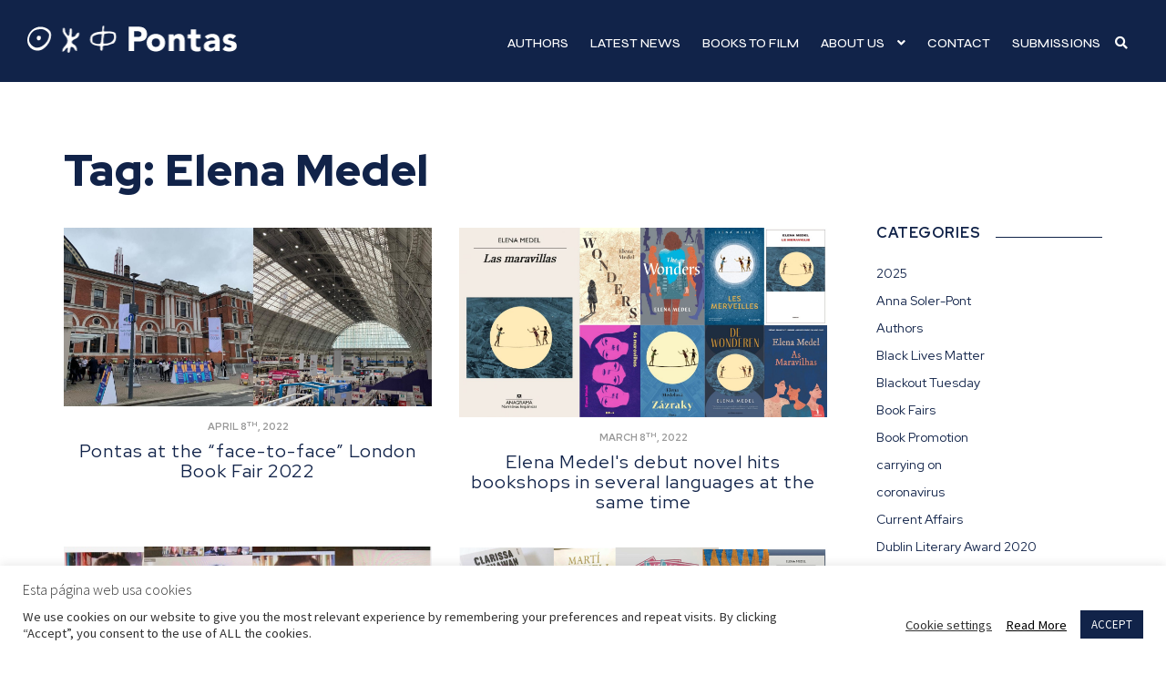

--- FILE ---
content_type: text/html; charset=UTF-8
request_url: https://www.pontas-agency.com/tag/elena-medel/
body_size: 10229
content:
<!doctype html><html lang="en-US" itemscope itemtype="https://schema.org/WebSite"><head><meta charset="UTF-8"><meta name="viewport" content="width=device-width, initial-scale=1"><link rel="profile" href="http://gmpg.org/xfn/11"><link rel="pingback" href="https://www.pontas-agency.com/xmlrpc.php"><meta name='robots' content='index, follow, max-image-preview:large, max-snippet:-1, max-video-preview:-1' /><link rel="preconnect" href="https://fonts.googleapis.com" crossorigin><link rel="preconnect" href="https://fonts.gstatic.com" crossorigin><link rel="preconnect" href="https://www.google-analytics.com" crossorigin><link rel="preconnect" href="https://www.googletagmanager.com" crossorigin><link rel="dns-prefetch" href="//fonts.googleapis.com"><link rel="dns-prefetch" href="//fonts.gstatic.com"><link rel="dns-prefetch" href="//ajax.googleapis.com"><link rel="dns-prefetch" href="//www.google-analytics.com"><link rel="dns-prefetch" href="//stats.wp.com"><link rel="dns-prefetch" href="//gravatar.com"><link rel="dns-prefetch" href="//secure.gravatar.com"><link rel="dns-prefetch" href="//0.gravatar.com"><link rel="dns-prefetch" href="//1.gravatar.com"><link rel="dns-prefetch" href="//2.gravatar.com"><link rel="dns-prefetch" href="//s.w.org"><link rel="preload" href="https://www.pontas-agency.com/wp-content/themes/pontas/style.css" as="style"><link media="all" href="https://www.pontas-agency.com/wp-content/cache/autoptimize/css/autoptimize_062ee46174f5bf95480ba706cdd2e2af.css" rel="stylesheet"><link media="screen" href="https://www.pontas-agency.com/wp-content/cache/autoptimize/css/autoptimize_00df71b5809d374b00ce03791ac8fac1.css" rel="stylesheet"><title>Elena Medel archivos - Pontas Agency</title><link rel="canonical" href="https://www.pontas-agency.com/tag/elena-medel/" /><meta property="og:locale" content="en_US" /><meta property="og:type" content="article" /><meta property="og:title" content="Elena Medel archivos - Pontas Agency" /><meta property="og:url" content="https://www.pontas-agency.com/tag/elena-medel/" /><meta property="og:site_name" content="Pontas Agency" /><meta property="og:image" content="https://www.pontas-agency.com/wp-content/uploads/Pontas-logo.jpg.png" /><meta property="og:image:width" content="1521" /><meta property="og:image:height" content="196" /><meta property="og:image:type" content="image/png" /><meta name="twitter:card" content="summary_large_image" /> <script type="application/ld+json" class="yoast-schema-graph">{"@context":"https://schema.org","@graph":[{"@type":"CollectionPage","@id":"https://www.pontas-agency.com/tag/elena-medel/","url":"https://www.pontas-agency.com/tag/elena-medel/","name":"Elena Medel archivos - Pontas Agency","isPartOf":{"@id":"https://www.pontas-agency.com/#website"},"primaryImageOfPage":{"@id":"https://www.pontas-agency.com/tag/elena-medel/#primaryimage"},"image":{"@id":"https://www.pontas-agency.com/tag/elena-medel/#primaryimage"},"thumbnailUrl":"https://www.pontas-agency.com/wp-content/uploads/portada-blog-1.jpg","breadcrumb":{"@id":"https://www.pontas-agency.com/tag/elena-medel/#breadcrumb"},"inLanguage":"en-US"},{"@type":"ImageObject","inLanguage":"en-US","@id":"https://www.pontas-agency.com/tag/elena-medel/#primaryimage","url":"https://www.pontas-agency.com/wp-content/uploads/portada-blog-1.jpg","contentUrl":"https://www.pontas-agency.com/wp-content/uploads/portada-blog-1.jpg","width":2110,"height":1024},{"@type":"BreadcrumbList","@id":"https://www.pontas-agency.com/tag/elena-medel/#breadcrumb","itemListElement":[{"@type":"ListItem","position":1,"name":"Portada","item":"https://www.pontas-agency.com/"},{"@type":"ListItem","position":2,"name":"Elena Medel"}]},{"@type":"WebSite","@id":"https://www.pontas-agency.com/#website","url":"https://www.pontas-agency.com/","name":"Pontas Agency","description":"An International Literary &amp; Film Agency","publisher":{"@id":"https://www.pontas-agency.com/#organization"},"potentialAction":[{"@type":"SearchAction","target":{"@type":"EntryPoint","urlTemplate":"https://www.pontas-agency.com/?s={search_term_string}"},"query-input":{"@type":"PropertyValueSpecification","valueRequired":true,"valueName":"search_term_string"}}],"inLanguage":"en-US"},{"@type":"Organization","@id":"https://www.pontas-agency.com/#organization","name":"Pontas Copyright Agency","url":"https://www.pontas-agency.com/","logo":{"@type":"ImageObject","inLanguage":"en-US","@id":"https://www.pontas-agency.com/#/schema/logo/image/","url":"https://www.pontas-agency.com/wp-content/uploads/Pontas-logo.jpg.png","contentUrl":"https://www.pontas-agency.com/wp-content/uploads/Pontas-logo.jpg.png","width":1521,"height":196,"caption":"Pontas Copyright Agency"},"image":{"@id":"https://www.pontas-agency.com/#/schema/logo/image/"}}]}</script> <link rel="alternate" type="application/rss+xml" title="Pontas Agency &raquo; Feed" href="https://www.pontas-agency.com/feed/" /><link rel="alternate" type="application/rss+xml" title="Pontas Agency &raquo; Comments Feed" href="https://www.pontas-agency.com/comments/feed/" /> <noscript><link rel='stylesheet' id='storefront-gutenberg-blocks-css' href='https://www.pontas-agency.com/wp-content/themes/storefront/assets/css/base/gutenberg-blocks.css' media='all' /> </noscript> <noscript><link rel='stylesheet' id='cookie-law-info-css' href='https://www.pontas-agency.com/wp-content/plugins/cookie-law-info/legacy/public/css/cookie-law-info-public.css' media='all' /> </noscript> <noscript><link rel='stylesheet' id='cookie-law-info-gdpr-css' href='https://www.pontas-agency.com/wp-content/plugins/cookie-law-info/legacy/public/css/cookie-law-info-gdpr.css' media='all' /> </noscript> <noscript><link rel='stylesheet' id='simple_load_more-frontend-css' href='https://www.pontas-agency.com/wp-content/plugins/simple-load-more/assets/css/frontend.css' media='all' /> </noscript> <noscript><link rel='stylesheet' id='storefront-style-css' href='https://www.pontas-agency.com/wp-content/themes/storefront/style.css' media='all' /> </noscript> <noscript><link rel='stylesheet' id='storefront-icons-css' href='https://www.pontas-agency.com/wp-content/themes/storefront/assets/css/base/icons.css' media='all' /> </noscript><link rel='stylesheet' id='storefront-fonts-css' href='https://fonts.googleapis.com/css?family=Source+Sans+Pro%3A400%2C300%2C300italic%2C400italic%2C600%2C700%2C900&#038;subset=latin%2Clatin-ext&#038;display=swap' media='all' /> <noscript><link rel='stylesheet' id='storefront-fonts-css' href='https://fonts.googleapis.com/css?family=Source+Sans+Pro%3A400%2C300%2C300italic%2C400italic%2C600%2C700%2C900&#038;subset=latin%2Clatin-ext&#038;display=swap' media='all' /> </noscript> <noscript><link rel='stylesheet' id='fancybox-css' href='https://www.pontas-agency.com/wp-content/plugins/easy-fancybox/fancybox/1.5.4/jquery.fancybox.min.css' media='screen' /> </noscript> <noscript><link rel='stylesheet' id='storefront-child-style-css' href='https://www.pontas-agency.com/wp-content/themes/pontas/style.css' media='all' /> </noscript> <noscript><link rel='stylesheet' id='sp-header-frontend-css' href='https://www.pontas-agency.com/wp-content/plugins/storefront-powerpack/includes/customizer/header/assets/css/sp-header-frontend.css' media='all' /> </noscript> <script src="https://www.pontas-agency.com/wp-includes/js/jquery/jquery.min.js" id="jquery-core-js"></script> <meta property="og:image" content="https://www.pontas-agency.com/wp-content/uploads/cropped-Pontas-Agency-Favicon.jpg"><meta property="og:type" content="website"><meta property="og:locale" content="en_US"><meta property="og:site_name" content="Pontas Agency"><meta property="og:url" content="https://www.pontas-agency.com/tag/elena-medel/"><meta property="og:title" content="Elena Medel archivos - Pontas Agency"><meta property="twitter:partner" content="ogwp"><meta property="twitter:title" content="Elena Medel archivos - Pontas Agency"><meta property="twitter:url" content="https://www.pontas-agency.com/tag/elena-medel/"><meta itemprop="image" content="https://www.pontas-agency.com/wp-content/uploads/cropped-Pontas-Agency-Favicon.jpg"><meta itemprop="name" content="Elena Medel archivos - Pontas Agency"><link rel="https://api.w.org/" href="https://www.pontas-agency.com/wp-json/" /><link rel="alternate" title="JSON" type="application/json" href="https://www.pontas-agency.com/wp-json/wp/v2/tags/569" /> <script type="text/plain" data-cli-class="cli-blocker-script"  data-cli-script-type="non-necessary" data-cli-block="true"  data-cli-element-position="head" async src="https://www.googletagmanager.com/gtag/js?id=UA-61013833-1"></script> <script type="text/plain" data-cli-class="cli-blocker-script"  data-cli-script-type="non-necessary" data-cli-block="true"  data-cli-element-position="head">window.dataLayer = window.dataLayer || [];
  function gtag(){dataLayer.push(arguments);}
  gtag('js', new Date());

  gtag('config', 'UA-61013833-1');</script><meta name="generator" content="Powered by Slider Revolution 6.5.14 - responsive, Mobile-Friendly Slider Plugin for WordPress with comfortable drag and drop interface." /><link rel="icon" href="https://www.pontas-agency.com/wp-content/uploads/cropped-Pontas-Agency-Favicon-32x32.jpg" sizes="32x32" /><link rel="icon" href="https://www.pontas-agency.com/wp-content/uploads/cropped-Pontas-Agency-Favicon-192x192.jpg" sizes="192x192" /><link rel="apple-touch-icon" href="https://www.pontas-agency.com/wp-content/uploads/cropped-Pontas-Agency-Favicon-180x180.jpg" /><meta name="msapplication-TileImage" content="https://www.pontas-agency.com/wp-content/uploads/cropped-Pontas-Agency-Favicon-270x270.jpg" /> <noscript><link rel='stylesheet' id='rs-plugin-settings-css' href='https://www.pontas-agency.com/wp-content/plugins/revslider/public/assets/css/rs6.css' media='all' /> </noscript></head><body class="archive tag tag-elena-medel tag-569 wp-custom-logo wp-embed-responsive wp-theme-storefront wp-child-theme-pontas group-blog no-wc-breadcrumb storefront-align-wide right-sidebar sp-header-active sp-designer"><div id="page" class="hfeed site"><header id="masthead" class="site-header" role="banner" style=""><div class="col-full"><div class="sp-header-row"><div class="sp-header-span-3"><div class="site-branding"> <a href="https://www.pontas-agency.com/" class="custom-logo-link" rel="home"><img width="232" height="30" src="https://www.pontas-agency.com/wp-content/uploads/logo-pontas.png" class="custom-logo" alt="Pontas Agency" decoding="async" srcset="https://www.pontas-agency.com/wp-content/uploads/logo-pontas.png 232w, https://www.pontas-agency.com/wp-content/uploads/logo-pontas-150x19.png 150w" sizes="(max-width: 232px) 100vw, 232px" /></a></div></div><div class="sp-header-span-9 sp-header-last"><nav id="site-navigation" class="main-navigation" role="navigation" aria-label="Primary Navigation"> <button id="site-navigation-menu-toggle" class="menu-toggle" aria-controls="site-navigation" aria-expanded="false"><span></span></button><div class="primary-navigation"><ul id="menu-principal-en" class="menu"><li id="menu-item-867" class="menu-item menu-item-type-post_type menu-item-object-page menu-item-867"><a href="https://www.pontas-agency.com/authors-list/">Authors</a></li><li id="menu-item-868" class="menu-item menu-item-type-post_type menu-item-object-page current_page_parent menu-item-868"><a href="https://www.pontas-agency.com/latest-news/">Latest news</a></li><li id="menu-item-869" class="menu-item menu-item-type-post_type menu-item-object-page menu-item-869"><a href="https://www.pontas-agency.com/books-to-film/">Books to film</a></li><li id="menu-item-1035" class="menu-item menu-item-type-custom menu-item-object-custom menu-item-has-children menu-item-1035"><a>About Us</a><ul class="sub-menu"><li id="menu-item-1040" class="menu-item menu-item-type-post_type menu-item-object-page menu-item-1040"><a href="https://www.pontas-agency.com/about-us/team/">Team</a></li><li id="menu-item-1039" class="menu-item menu-item-type-post_type menu-item-object-page menu-item-1039"><a href="https://www.pontas-agency.com/about-us/logo/">Logo</a></li><li id="menu-item-1038" class="menu-item menu-item-type-post_type menu-item-object-page menu-item-1038"><a href="https://www.pontas-agency.com/about-us/history/">History</a></li><li id="menu-item-1036" class="menu-item menu-item-type-post_type menu-item-object-page menu-item-1036"><a href="https://www.pontas-agency.com/about-us/press/">Press</a></li></ul></li><li id="menu-item-871" class="menu-item menu-item-type-post_type menu-item-object-page menu-item-871"><a href="https://www.pontas-agency.com/contact/">Contact</a></li><li id="menu-item-872" class="menu-item menu-item-type-post_type menu-item-object-page menu-item-872"><a href="https://www.pontas-agency.com/submissions/">Submissions</a></li><li class="btbuscador"><a href="javascript:;" onclick="javascript:abrirbuscador()"><i class="fa fa-search" aria-hidden="false"></i></a></li></ul></div><div class="handheld-navigation"><ul id="menu-principal-en-1" class="menu"><li class="menu-item menu-item-type-post_type menu-item-object-page menu-item-867"><a href="https://www.pontas-agency.com/authors-list/">Authors</a></li><li class="menu-item menu-item-type-post_type menu-item-object-page current_page_parent menu-item-868"><a href="https://www.pontas-agency.com/latest-news/">Latest news</a></li><li class="menu-item menu-item-type-post_type menu-item-object-page menu-item-869"><a href="https://www.pontas-agency.com/books-to-film/">Books to film</a></li><li class="menu-item menu-item-type-custom menu-item-object-custom menu-item-has-children menu-item-1035"><a>About Us</a><ul class="sub-menu"><li class="menu-item menu-item-type-post_type menu-item-object-page menu-item-1040"><a href="https://www.pontas-agency.com/about-us/team/">Team</a></li><li class="menu-item menu-item-type-post_type menu-item-object-page menu-item-1039"><a href="https://www.pontas-agency.com/about-us/logo/">Logo</a></li><li class="menu-item menu-item-type-post_type menu-item-object-page menu-item-1038"><a href="https://www.pontas-agency.com/about-us/history/">History</a></li><li class="menu-item menu-item-type-post_type menu-item-object-page menu-item-1036"><a href="https://www.pontas-agency.com/about-us/press/">Press</a></li></ul></li><li class="menu-item menu-item-type-post_type menu-item-object-page menu-item-871"><a href="https://www.pontas-agency.com/contact/">Contact</a></li><li class="menu-item menu-item-type-post_type menu-item-object-page menu-item-872"><a href="https://www.pontas-agency.com/submissions/">Submissions</a></li></ul></div></nav></div></div></div></header><div class="btbuscadormovil"><a href="javascript:;" onclick="javascript:abrirbuscador()"><i class="fa fa-search" aria-hidden="false"></i></a></div><div class="cont_buscador"><form role="search" method="get" class="search-form" action="https://www.pontas-agency.com/"><div class="cont_busqueda"><input type="search" class="search-field" id="campo_busqueda" placeholder="Search" value="" name="s" title="Search for:" /><input type="submit" value="Search" class="sow-submit"></div></form></div><div id="content" class="site-content" tabindex="-1"><div class="col-full"><h1 class="entry-title">Tag: <span>Elena Medel</span></h1><div id="primary" class="content-area"><main id="main" class="site-main" role="main"><article id="post-5472" class="post-5472 post type-post status-publish format-standard has-post-thumbnail hentry category-anna-soler-pont category-book-fairs tag-30th-anniversary tag-anna-soler-pont tag-avni-doshi tag-book-fair tag-elena-medel tag-ennatu-domingo tag-jj-bola tag-kirmen-uribe tag-lbf tag-lbf-excellence-awards tag-london-book-fair tag-london-book-fair-2022 tag-priya-hein"> <a href="https://www.pontas-agency.com/pontas-at-the-face-to-face-london-book-fair-2022/" type="post"><img width="2110" height="1024" src="https://www.pontas-agency.com/wp-content/uploads/portada-blog-1.jpg" class="attachment-full size-full wp-post-image" alt="" decoding="async" fetchpriority="high" srcset="https://www.pontas-agency.com/wp-content/uploads/portada-blog-1.jpg 2110w, https://www.pontas-agency.com/wp-content/uploads/portada-blog-1-800x388.jpg 800w, https://www.pontas-agency.com/wp-content/uploads/portada-blog-1-150x73.jpg 150w, https://www.pontas-agency.com/wp-content/uploads/portada-blog-1-768x373.jpg 768w, https://www.pontas-agency.com/wp-content/uploads/portada-blog-1-1536x745.jpg 1536w, https://www.pontas-agency.com/wp-content/uploads/portada-blog-1-2048x994.jpg 2048w" sizes="(max-width: 2110px) 100vw, 2110px" loading="lazy" /><div class="fecha">April 8<sup>th</sup>, 2022</div><h2 class="alpha entry-title">Pontas at the “face-to-face” London Book Fair 2022</h2></a></article><article id="post-5419" class="post-5419 post type-post status-publish format-standard has-post-thumbnail hentry category-authors tag-debut-novel tag-elena-medel tag-festivals tag-reviews tag-the-wonders tag-translation-rights"> <a href="https://www.pontas-agency.com/elena-medels-debut-novel-hits-bookshops-in-several-languages-at-the-same-time/" type="post"><img width="2239" height="1151" src="https://www.pontas-agency.com/wp-content/uploads/collage-portades-rectangular-amb-anagrama.jpg" class="attachment-full size-full wp-post-image" alt="" decoding="async" srcset="https://www.pontas-agency.com/wp-content/uploads/collage-portades-rectangular-amb-anagrama.jpg 2239w, https://www.pontas-agency.com/wp-content/uploads/collage-portades-rectangular-amb-anagrama-800x411.jpg 800w, https://www.pontas-agency.com/wp-content/uploads/collage-portades-rectangular-amb-anagrama-150x77.jpg 150w, https://www.pontas-agency.com/wp-content/uploads/collage-portades-rectangular-amb-anagrama-768x395.jpg 768w, https://www.pontas-agency.com/wp-content/uploads/collage-portades-rectangular-amb-anagrama-1536x790.jpg 1536w, https://www.pontas-agency.com/wp-content/uploads/collage-portades-rectangular-amb-anagrama-2048x1053.jpg 2048w" sizes="(max-width: 2239px) 100vw, 2239px" loading="lazy" /><div class="fecha">March 8<sup>th</sup>, 2022</div><h2 class="alpha entry-title">Elena Medel's debut novel hits bookshops in several languages at the same time</h2></a></article><article id="post-3808" class="post-3808 post type-post status-publish format-standard has-post-thumbnail hentry category-authors category-book-fairs category-literary-festivals category-news category-the-booker-prize tag-avni-doshi tag-ayesha-harruna-attah tag-dolores-redondo tag-elena-medel tag-eloisa-diaz tag-fiston-mwanza-mujila tag-frankfurt-book-fair tag-jj-bola tag-marti-gironell tag-webinar"> <a href="https://www.pontas-agency.com/the-first-nine-pontas-webinars-a-successful-initiative-to-be-repeated/" type="post"><img width="751" height="398" src="https://www.pontas-agency.com/wp-content/uploads/IMG_3752.jpg" class="attachment-full size-full wp-post-image" alt="" decoding="async" srcset="https://www.pontas-agency.com/wp-content/uploads/IMG_3752.jpg 751w, https://www.pontas-agency.com/wp-content/uploads/IMG_3752-150x79.jpg 150w" sizes="(max-width: 751px) 100vw, 751px" loading="lazy" /><div class="fecha">October 9<sup>th</sup>, 2020</div><h2 class="alpha entry-title">The first nine Pontas Webinars: a successful initiative to be repeated</h2></a></article><article id="post-3792" class="post-3792 post type-post status-publish format-standard has-post-thumbnail hentry category-authors category-news tag-clarissa-goenawan tag-elena-medel tag-fiston-mwanza-mujila tag-jj-bola tag-marti-gironell"> <a href="https://www.pontas-agency.com/new-titles-for-the-rentree-2020/" type="post"><img width="1640" height="466" src="https://www.pontas-agency.com/wp-content/uploads/Screenshot-2020-09-01-at-15.35.18.png" class="attachment-full size-full wp-post-image" alt="" decoding="async" loading="lazy" srcset="https://www.pontas-agency.com/wp-content/uploads/Screenshot-2020-09-01-at-15.35.18.png 1640w, https://www.pontas-agency.com/wp-content/uploads/Screenshot-2020-09-01-at-15.35.18-800x227.png 800w, https://www.pontas-agency.com/wp-content/uploads/Screenshot-2020-09-01-at-15.35.18-150x43.png 150w, https://www.pontas-agency.com/wp-content/uploads/Screenshot-2020-09-01-at-15.35.18-768x218.png 768w, https://www.pontas-agency.com/wp-content/uploads/Screenshot-2020-09-01-at-15.35.18-1536x436.png 1536w" sizes="auto, (max-width: 1640px) 100vw, 1640px" /><div class="fecha">September 1<sup>st</sup>, 2020</div><h2 class="alpha entry-title">New titles for the “rentrée” 2020</h2></a></article></main></div><div id="secondary" class="widget-area" role="complementary"><div id="categories-2" class="widget widget_categories"><span class="gamma widget-title">Categories</span><ul><li class="cat-item cat-item-812"><a href="https://www.pontas-agency.com/category/2025/">2025</a></li><li class="cat-item cat-item-560"><a href="https://www.pontas-agency.com/category/anna-soler-pont/">Anna Soler-Pont</a></li><li class="cat-item cat-item-19"><a href="https://www.pontas-agency.com/category/authors/">Authors</a></li><li class="cat-item cat-item-566"><a href="https://www.pontas-agency.com/category/black-lives-matter/">Black Lives Matter</a></li><li class="cat-item cat-item-567"><a href="https://www.pontas-agency.com/category/blackout-tuesday/">Blackout Tuesday</a></li><li class="cat-item cat-item-18"><a href="https://www.pontas-agency.com/category/book-fairs/">Book Fairs</a></li><li class="cat-item cat-item-545"><a href="https://www.pontas-agency.com/category/book-promotion/">Book Promotion</a></li><li class="cat-item cat-item-564"><a href="https://www.pontas-agency.com/category/carrying-on/">carrying on</a></li><li class="cat-item cat-item-565"><a href="https://www.pontas-agency.com/category/coronavirus/">coronavirus</a></li><li class="cat-item cat-item-807"><a href="https://www.pontas-agency.com/category/current-affairs/">Current Affairs</a></li><li class="cat-item cat-item-555"><a href="https://www.pontas-agency.com/category/dublin-literary-award-2020/">Dublin Literary Award 2020</a></li><li class="cat-item cat-item-561"><a href="https://www.pontas-agency.com/category/feature-film/">Feature Film</a></li><li class="cat-item cat-item-70"><a href="https://www.pontas-agency.com/category/film-markets/">Film Markets</a></li><li class="cat-item cat-item-562"><a href="https://www.pontas-agency.com/category/film-project/">Film project</a></li><li class="cat-item cat-item-556"><a href="https://www.pontas-agency.com/category/lit-hub/">Lit Hub</a></li><li class="cat-item cat-item-21"><a href="https://www.pontas-agency.com/category/literary-festivals/">Literary Festivals</a></li><li class="cat-item cat-item-758"><a href="https://www.pontas-agency.com/category/longlist/">Longlist</a></li><li class="cat-item cat-item-20"><a href="https://www.pontas-agency.com/category/networking-trips/">Networking Trips</a></li><li class="cat-item cat-item-17"><a href="https://www.pontas-agency.com/category/news/">News</a></li><li class="cat-item cat-item-546"><a href="https://www.pontas-agency.com/category/not-the-booker-prize-2019/">Not the Booker Prize 2019</a></li><li class="cat-item cat-item-119"><a href="https://www.pontas-agency.com/category/prizes/">Prizes</a></li><li class="cat-item cat-item-559"><a href="https://www.pontas-agency.com/category/publication-dates/">publication dates</a></li><li class="cat-item cat-item-557"><a href="https://www.pontas-agency.com/category/screen-adaptations/">Screen adaptations</a></li><li class="cat-item cat-item-570"><a href="https://www.pontas-agency.com/category/shortlist/">Shortlist</a></li><li class="cat-item cat-item-563"><a href="https://www.pontas-agency.com/category/south-africa/">South Africa</a></li><li class="cat-item cat-item-571"><a href="https://www.pontas-agency.com/category/the-booker-prize/">The Booker Prize</a></li><li class="cat-item cat-item-568"><a href="https://www.pontas-agency.com/category/the-booker-prize-2020/">The Booker Prize 2020</a></li><li class="cat-item cat-item-730"><a href="https://www.pontas-agency.com/category/theater/">Theater</a></li><li class="cat-item cat-item-1"><a href="https://www.pontas-agency.com/category/uncategorized/">Uncategorized</a></li></ul></div><div id="tag_cloud-3" class="widget widget_tag_cloud"><span class="gamma widget-title">Tags</span><div class="tagcloud"><a href="https://www.pontas-agency.com/tag/2022/" class="tag-cloud-link tag-link-613 tag-link-position-1" style="font-size: 14.533333333333pt;" aria-label="2022 (15 items)">2022</a> <a href="https://www.pontas-agency.com/tag/2024/" class="tag-cloud-link tag-link-748 tag-link-position-2" style="font-size: 8.9333333333333pt;" aria-label="2024 (7 items)">2024</a> <a href="https://www.pontas-agency.com/tag/anna-soler-pont/" class="tag-cloud-link tag-link-37 tag-link-position-3" style="font-size: 19.2pt;" aria-label="Anna Soler-Pont (27 items)">Anna Soler-Pont</a> <a href="https://www.pontas-agency.com/tag/authors/" class="tag-cloud-link tag-link-85 tag-link-position-4" style="font-size: 15.653333333333pt;" aria-label="Authors (17 items)">Authors</a> <a href="https://www.pontas-agency.com/tag/awards/" class="tag-cloud-link tag-link-235 tag-link-position-5" style="font-size: 9.8666666666667pt;" aria-label="Awards (8 items)">Awards</a> <a href="https://www.pontas-agency.com/tag/ayesha-harruna-attah/" class="tag-cloud-link tag-link-181 tag-link-position-6" style="font-size: 8.9333333333333pt;" aria-label="Ayesha Harruna Attah (7 items)">Ayesha Harruna Attah</a> <a href="https://www.pontas-agency.com/tag/bhavika-govil/" class="tag-cloud-link tag-link-593 tag-link-position-7" style="font-size: 8.9333333333333pt;" aria-label="Bhavika Govil (7 items)">Bhavika Govil</a> <a href="https://www.pontas-agency.com/tag/blanca-busquets/" class="tag-cloud-link tag-link-102 tag-link-position-8" style="font-size: 10.8pt;" aria-label="Blanca Busquets (9 items)">Blanca Busquets</a> <a href="https://www.pontas-agency.com/tag/book-fair/" class="tag-cloud-link tag-link-30 tag-link-position-9" style="font-size: 11.546666666667pt;" aria-label="Book Fair (10 items)">Book Fair</a> <a href="https://www.pontas-agency.com/tag/carl-nixon/" class="tag-cloud-link tag-link-317 tag-link-position-10" style="font-size: 8.9333333333333pt;" aria-label="Carl Nixon (7 items)">Carl Nixon</a> <a href="https://www.pontas-agency.com/tag/clarissa-goenawan/" class="tag-cloud-link tag-link-340 tag-link-position-11" style="font-size: 8.9333333333333pt;" aria-label="Clarissa Goenawan (7 items)">Clarissa Goenawan</a> <a href="https://www.pontas-agency.com/tag/deals/" class="tag-cloud-link tag-link-104 tag-link-position-12" style="font-size: 10.8pt;" aria-label="deals (9 items)">deals</a> <a href="https://www.pontas-agency.com/tag/debut/" class="tag-cloud-link tag-link-67 tag-link-position-13" style="font-size: 14.533333333333pt;" aria-label="debut (15 items)">debut</a> <a href="https://www.pontas-agency.com/tag/debut-novel/" class="tag-cloud-link tag-link-198 tag-link-position-14" style="font-size: 15.653333333333pt;" aria-label="Debut novel (17 items)">Debut novel</a> <a href="https://www.pontas-agency.com/tag/dolores-redondo/" class="tag-cloud-link tag-link-60 tag-link-position-15" style="font-size: 22pt;" aria-label="Dolores Redondo (39 items)">Dolores Redondo</a> <a href="https://www.pontas-agency.com/tag/eka-kurniawan/" class="tag-cloud-link tag-link-92 tag-link-position-16" style="font-size: 16.026666666667pt;" aria-label="Eka Kurniawan (18 items)">Eka Kurniawan</a> <a href="https://www.pontas-agency.com/tag/elvira-minguez/" class="tag-cloud-link tag-link-633 tag-link-position-17" style="font-size: 8pt;" aria-label="elvira Mínguez (6 items)">elvira Mínguez</a> <a href="https://www.pontas-agency.com/tag/ennatu-domingo/" class="tag-cloud-link tag-link-618 tag-link-position-18" style="font-size: 8.9333333333333pt;" aria-label="ennatu domingo (7 items)">ennatu domingo</a> <a href="https://www.pontas-agency.com/tag/federico-axat/" class="tag-cloud-link tag-link-97 tag-link-position-19" style="font-size: 11.546666666667pt;" aria-label="Federico Axat (10 items)">Federico Axat</a> <a href="https://www.pontas-agency.com/tag/federico-moccia/" class="tag-cloud-link tag-link-151 tag-link-position-20" style="font-size: 8.9333333333333pt;" aria-label="Federico Moccia (7 items)">Federico Moccia</a> <a href="https://www.pontas-agency.com/tag/fiston-mwanza-mujila/" class="tag-cloud-link tag-link-32 tag-link-position-21" style="font-size: 16.4pt;" aria-label="Fiston Mwanza Mujila (19 items)">Fiston Mwanza Mujila</a> <a href="https://www.pontas-agency.com/tag/frankfurt/" class="tag-cloud-link tag-link-149 tag-link-position-22" style="font-size: 8.9333333333333pt;" aria-label="Frankfurt (7 items)">Frankfurt</a> <a href="https://www.pontas-agency.com/tag/frankfurt-book-fair/" class="tag-cloud-link tag-link-150 tag-link-position-23" style="font-size: 12.853333333333pt;" aria-label="Frankfurt Book Fair (12 items)">Frankfurt Book Fair</a> <a href="https://www.pontas-agency.com/tag/gustavo-rodriguez/" class="tag-cloud-link tag-link-339 tag-link-position-24" style="font-size: 8.9333333333333pt;" aria-label="Gustavo Rodríguez (7 items)">Gustavo Rodríguez</a> <a href="https://www.pontas-agency.com/tag/imraan-coovadia/" class="tag-cloud-link tag-link-182 tag-link-position-25" style="font-size: 8.9333333333333pt;" aria-label="Imraan Coovadia (7 items)">Imraan Coovadia</a> <a href="https://www.pontas-agency.com/tag/jill-johnson/" class="tag-cloud-link tag-link-405 tag-link-position-26" style="font-size: 11.546666666667pt;" aria-label="Jill Johnson (10 items)">Jill Johnson</a> <a href="https://www.pontas-agency.com/tag/jj-bola/" class="tag-cloud-link tag-link-332 tag-link-position-27" style="font-size: 14.16pt;" aria-label="JJ Bola (14 items)">JJ Bola</a> <a href="https://www.pontas-agency.com/tag/kirmen-uribe/" class="tag-cloud-link tag-link-166 tag-link-position-28" style="font-size: 9.8666666666667pt;" aria-label="Kirmen Uribe (8 items)">Kirmen Uribe</a> <a href="https://www.pontas-agency.com/tag/london-book-fair/" class="tag-cloud-link tag-link-237 tag-link-position-29" style="font-size: 10.8pt;" aria-label="London Book Fair (9 items)">London Book Fair</a> <a href="https://www.pontas-agency.com/tag/marcia-hutchinson/" class="tag-cloud-link tag-link-765 tag-link-position-30" style="font-size: 8pt;" aria-label="Marcia Hutchinson (6 items)">Marcia Hutchinson</a> <a href="https://www.pontas-agency.com/tag/marti-gironell/" class="tag-cloud-link tag-link-420 tag-link-position-31" style="font-size: 8.9333333333333pt;" aria-label="Martí Gironell (7 items)">Martí Gironell</a> <a href="https://www.pontas-agency.com/tag/milena-busquets/" class="tag-cloud-link tag-link-57 tag-link-position-32" style="font-size: 14.16pt;" aria-label="Milena Busquets (14 items)">Milena Busquets</a> <a href="https://www.pontas-agency.com/tag/musih-tedji-xaviere/" class="tag-cloud-link tag-link-592 tag-link-position-33" style="font-size: 9.8666666666667pt;" aria-label="Musih Tedji Xaviere (8 items)">Musih Tedji Xaviere</a> <a href="https://www.pontas-agency.com/tag/novel/" class="tag-cloud-link tag-link-93 tag-link-position-34" style="font-size: 8.9333333333333pt;" aria-label="novel (7 items)">novel</a> <a href="https://www.pontas-agency.com/tag/olivier-truc/" class="tag-cloud-link tag-link-34 tag-link-position-35" style="font-size: 14.533333333333pt;" aria-label="Olivier Truc (15 items)">Olivier Truc</a> <a href="https://www.pontas-agency.com/tag/pontas/" class="tag-cloud-link tag-link-46 tag-link-position-36" style="font-size: 12.293333333333pt;" aria-label="Pontas (11 items)">Pontas</a> <a href="https://www.pontas-agency.com/tag/pontas-agency/" class="tag-cloud-link tag-link-249 tag-link-position-37" style="font-size: 13.6pt;" aria-label="Pontas Agency (13 items)">Pontas Agency</a> <a href="https://www.pontas-agency.com/tag/priya-hein/" class="tag-cloud-link tag-link-609 tag-link-position-38" style="font-size: 9.8666666666667pt;" aria-label="priya hein (8 items)">priya hein</a> <a href="https://www.pontas-agency.com/tag/prizes/" class="tag-cloud-link tag-link-278 tag-link-position-39" style="font-size: 10.8pt;" aria-label="Prizes (9 items)">Prizes</a> <a href="https://www.pontas-agency.com/tag/publication-dates/" class="tag-cloud-link tag-link-619 tag-link-position-40" style="font-size: 12.293333333333pt;" aria-label="publication dates (11 items)">publication dates</a> <a href="https://www.pontas-agency.com/tag/rafel-nadal/" class="tag-cloud-link tag-link-255 tag-link-position-41" style="font-size: 8pt;" aria-label="Rafel Nadal (6 items)">Rafel Nadal</a> <a href="https://www.pontas-agency.com/tag/sara-lovestam/" class="tag-cloud-link tag-link-111 tag-link-position-42" style="font-size: 14.533333333333pt;" aria-label="Sara Lövestam (15 items)">Sara Lövestam</a> <a href="https://www.pontas-agency.com/tag/south-africa/" class="tag-cloud-link tag-link-125 tag-link-position-43" style="font-size: 8pt;" aria-label="South Africa (6 items)">South Africa</a> <a href="https://www.pontas-agency.com/tag/trips/" class="tag-cloud-link tag-link-29 tag-link-position-44" style="font-size: 10.8pt;" aria-label="Trips (9 items)">Trips</a> <a href="https://www.pontas-agency.com/tag/zp-dala/" class="tag-cloud-link tag-link-128 tag-link-position-45" style="font-size: 9.8666666666667pt;" aria-label="ZP Dala (8 items)">ZP Dala</a></div></div><div id="archives-2" class="widget widget_archive"><span class="gamma widget-title">Archive</span> <label class="screen-reader-text" for="archives-dropdown-2">Archive</label> <select id="archives-dropdown-2" name="archive-dropdown"><option value="">Select Month</option><option value='https://www.pontas-agency.com/2025/12/'> December 2025</option><option value='https://www.pontas-agency.com/2025/11/'> November 2025</option><option value='https://www.pontas-agency.com/2025/10/'> October 2025</option><option value='https://www.pontas-agency.com/2025/09/'> September 2025</option><option value='https://www.pontas-agency.com/2025/07/'> July 2025</option><option value='https://www.pontas-agency.com/2025/05/'> May 2025</option><option value='https://www.pontas-agency.com/2025/04/'> April 2025</option><option value='https://www.pontas-agency.com/2025/03/'> March 2025</option><option value='https://www.pontas-agency.com/2025/02/'> February 2025</option><option value='https://www.pontas-agency.com/2025/01/'> January 2025</option><option value='https://www.pontas-agency.com/2024/12/'> December 2024</option><option value='https://www.pontas-agency.com/2024/11/'> November 2024</option><option value='https://www.pontas-agency.com/2024/10/'> October 2024</option><option value='https://www.pontas-agency.com/2024/09/'> September 2024</option><option value='https://www.pontas-agency.com/2024/08/'> August 2024</option><option value='https://www.pontas-agency.com/2024/07/'> July 2024</option><option value='https://www.pontas-agency.com/2024/06/'> June 2024</option><option value='https://www.pontas-agency.com/2024/05/'> May 2024</option><option value='https://www.pontas-agency.com/2024/04/'> April 2024</option><option value='https://www.pontas-agency.com/2024/03/'> March 2024</option><option value='https://www.pontas-agency.com/2024/02/'> February 2024</option><option value='https://www.pontas-agency.com/2024/01/'> January 2024</option><option value='https://www.pontas-agency.com/2023/12/'> December 2023</option><option value='https://www.pontas-agency.com/2023/11/'> November 2023</option><option value='https://www.pontas-agency.com/2023/10/'> October 2023</option><option value='https://www.pontas-agency.com/2023/09/'> September 2023</option><option value='https://www.pontas-agency.com/2023/08/'> August 2023</option><option value='https://www.pontas-agency.com/2023/07/'> July 2023</option><option value='https://www.pontas-agency.com/2023/06/'> June 2023</option><option value='https://www.pontas-agency.com/2023/05/'> May 2023</option><option value='https://www.pontas-agency.com/2023/03/'> March 2023</option><option value='https://www.pontas-agency.com/2023/02/'> February 2023</option><option value='https://www.pontas-agency.com/2023/01/'> January 2023</option><option value='https://www.pontas-agency.com/2022/12/'> December 2022</option><option value='https://www.pontas-agency.com/2022/11/'> November 2022</option><option value='https://www.pontas-agency.com/2022/10/'> October 2022</option><option value='https://www.pontas-agency.com/2022/09/'> September 2022</option><option value='https://www.pontas-agency.com/2022/07/'> July 2022</option><option value='https://www.pontas-agency.com/2022/06/'> June 2022</option><option value='https://www.pontas-agency.com/2022/05/'> May 2022</option><option value='https://www.pontas-agency.com/2022/04/'> April 2022</option><option value='https://www.pontas-agency.com/2022/03/'> March 2022</option><option value='https://www.pontas-agency.com/2022/02/'> February 2022</option><option value='https://www.pontas-agency.com/2022/01/'> January 2022</option><option value='https://www.pontas-agency.com/2021/12/'> December 2021</option><option value='https://www.pontas-agency.com/2021/11/'> November 2021</option><option value='https://www.pontas-agency.com/2021/10/'> October 2021</option><option value='https://www.pontas-agency.com/2021/09/'> September 2021</option><option value='https://www.pontas-agency.com/2021/08/'> August 2021</option><option value='https://www.pontas-agency.com/2021/07/'> July 2021</option><option value='https://www.pontas-agency.com/2021/06/'> June 2021</option><option value='https://www.pontas-agency.com/2021/05/'> May 2021</option><option value='https://www.pontas-agency.com/2021/04/'> April 2021</option><option value='https://www.pontas-agency.com/2021/03/'> March 2021</option><option value='https://www.pontas-agency.com/2021/02/'> February 2021</option><option value='https://www.pontas-agency.com/2021/01/'> January 2021</option><option value='https://www.pontas-agency.com/2020/12/'> December 2020</option><option value='https://www.pontas-agency.com/2020/11/'> November 2020</option><option value='https://www.pontas-agency.com/2020/10/'> October 2020</option><option value='https://www.pontas-agency.com/2020/09/'> September 2020</option><option value='https://www.pontas-agency.com/2020/07/'> July 2020</option><option value='https://www.pontas-agency.com/2020/06/'> June 2020</option><option value='https://www.pontas-agency.com/2020/05/'> May 2020</option><option value='https://www.pontas-agency.com/2020/04/'> April 2020</option><option value='https://www.pontas-agency.com/2020/03/'> March 2020</option><option value='https://www.pontas-agency.com/2020/02/'> February 2020</option><option value='https://www.pontas-agency.com/2020/01/'> January 2020</option><option value='https://www.pontas-agency.com/2019/12/'> December 2019</option><option value='https://www.pontas-agency.com/2019/11/'> November 2019</option><option value='https://www.pontas-agency.com/2019/10/'> October 2019</option><option value='https://www.pontas-agency.com/2019/09/'> September 2019</option><option value='https://www.pontas-agency.com/2019/08/'> August 2019</option><option value='https://www.pontas-agency.com/2019/07/'> July 2019</option><option value='https://www.pontas-agency.com/2019/06/'> June 2019</option><option value='https://www.pontas-agency.com/2019/05/'> May 2019</option><option value='https://www.pontas-agency.com/2019/04/'> April 2019</option><option value='https://www.pontas-agency.com/2019/03/'> March 2019</option><option value='https://www.pontas-agency.com/2019/02/'> February 2019</option><option value='https://www.pontas-agency.com/2019/01/'> January 2019</option><option value='https://www.pontas-agency.com/2018/12/'> December 2018</option><option value='https://www.pontas-agency.com/2018/11/'> November 2018</option><option value='https://www.pontas-agency.com/2018/10/'> October 2018</option><option value='https://www.pontas-agency.com/2018/09/'> September 2018</option><option value='https://www.pontas-agency.com/2018/08/'> August 2018</option><option value='https://www.pontas-agency.com/2018/07/'> July 2018</option><option value='https://www.pontas-agency.com/2018/06/'> June 2018</option><option value='https://www.pontas-agency.com/2018/05/'> May 2018</option><option value='https://www.pontas-agency.com/2018/04/'> April 2018</option><option value='https://www.pontas-agency.com/2018/03/'> March 2018</option><option value='https://www.pontas-agency.com/2018/02/'> February 2018</option><option value='https://www.pontas-agency.com/2018/01/'> January 2018</option><option value='https://www.pontas-agency.com/2017/12/'> December 2017</option><option value='https://www.pontas-agency.com/2017/11/'> November 2017</option><option value='https://www.pontas-agency.com/2017/10/'> October 2017</option><option value='https://www.pontas-agency.com/2017/09/'> September 2017</option><option value='https://www.pontas-agency.com/2017/08/'> August 2017</option><option value='https://www.pontas-agency.com/2017/07/'> July 2017</option><option value='https://www.pontas-agency.com/2017/06/'> June 2017</option><option value='https://www.pontas-agency.com/2017/05/'> May 2017</option><option value='https://www.pontas-agency.com/2017/04/'> April 2017</option><option value='https://www.pontas-agency.com/2017/03/'> March 2017</option><option value='https://www.pontas-agency.com/2017/02/'> February 2017</option><option value='https://www.pontas-agency.com/2017/01/'> January 2017</option><option value='https://www.pontas-agency.com/2016/12/'> December 2016</option><option value='https://www.pontas-agency.com/2016/11/'> November 2016</option><option value='https://www.pontas-agency.com/2016/10/'> October 2016</option><option value='https://www.pontas-agency.com/2016/09/'> September 2016</option><option value='https://www.pontas-agency.com/2016/08/'> August 2016</option><option value='https://www.pontas-agency.com/2016/07/'> July 2016</option><option value='https://www.pontas-agency.com/2016/06/'> June 2016</option><option value='https://www.pontas-agency.com/2016/05/'> May 2016</option><option value='https://www.pontas-agency.com/2016/04/'> April 2016</option><option value='https://www.pontas-agency.com/2016/03/'> March 2016</option><option value='https://www.pontas-agency.com/2016/02/'> February 2016</option><option value='https://www.pontas-agency.com/2016/01/'> January 2016</option><option value='https://www.pontas-agency.com/2015/12/'> December 2015</option><option value='https://www.pontas-agency.com/2015/11/'> November 2015</option><option value='https://www.pontas-agency.com/2015/10/'> October 2015</option><option value='https://www.pontas-agency.com/2015/09/'> September 2015</option><option value='https://www.pontas-agency.com/2015/08/'> August 2015</option><option value='https://www.pontas-agency.com/2015/07/'> July 2015</option><option value='https://www.pontas-agency.com/2015/06/'> June 2015</option><option value='https://www.pontas-agency.com/2015/05/'> May 2015</option><option value='https://www.pontas-agency.com/2015/04/'> April 2015</option><option value='https://www.pontas-agency.com/2015/03/'> March 2015</option><option value='https://www.pontas-agency.com/2015/02/'> February 2015</option><option value='https://www.pontas-agency.com/2015/01/'> January 2015</option><option value='https://www.pontas-agency.com/2014/12/'> December 2014</option><option value='https://www.pontas-agency.com/2014/11/'> November 2014</option><option value='https://www.pontas-agency.com/2014/10/'> October 2014</option><option value='https://www.pontas-agency.com/2014/09/'> September 2014</option><option value='https://www.pontas-agency.com/2014/08/'> August 2014</option><option value='https://www.pontas-agency.com/2014/07/'> July 2014</option><option value='https://www.pontas-agency.com/2014/06/'> June 2014</option><option value='https://www.pontas-agency.com/2014/05/'> May 2014</option><option value='https://www.pontas-agency.com/2014/04/'> April 2014</option><option value='https://www.pontas-agency.com/2014/03/'> March 2014</option><option value='https://www.pontas-agency.com/2014/02/'> February 2014</option><option value='https://www.pontas-agency.com/2014/01/'> January 2014</option><option value='https://www.pontas-agency.com/2013/12/'> December 2013</option><option value='https://www.pontas-agency.com/2013/11/'> November 2013</option><option value='https://www.pontas-agency.com/2013/10/'> October 2013</option><option value='https://www.pontas-agency.com/2013/09/'> September 2013</option><option value='https://www.pontas-agency.com/2013/08/'> August 2013</option><option value='https://www.pontas-agency.com/2013/07/'> July 2013</option><option value='https://www.pontas-agency.com/2013/06/'> June 2013</option><option value='https://www.pontas-agency.com/2013/05/'> May 2013</option><option value='https://www.pontas-agency.com/2013/04/'> April 2013</option><option value='https://www.pontas-agency.com/2013/03/'> March 2013</option><option value='https://www.pontas-agency.com/2013/02/'> February 2013</option><option value='https://www.pontas-agency.com/2013/01/'> January 2013</option><option value='https://www.pontas-agency.com/2012/12/'> December 2012</option><option value='https://www.pontas-agency.com/2012/11/'> November 2012</option><option value='https://www.pontas-agency.com/2012/10/'> October 2012</option><option value='https://www.pontas-agency.com/2012/09/'> September 2012</option><option value='https://www.pontas-agency.com/2012/08/'> August 2012</option><option value='https://www.pontas-agency.com/2012/07/'> July 2012</option><option value='https://www.pontas-agency.com/2012/06/'> June 2012</option><option value='https://www.pontas-agency.com/2012/05/'> May 2012</option><option value='https://www.pontas-agency.com/2012/04/'> April 2012</option><option value='https://www.pontas-agency.com/2012/03/'> March 2012</option><option value='https://www.pontas-agency.com/2012/02/'> February 2012</option><option value='https://www.pontas-agency.com/2012/01/'> January 2012</option><option value='https://www.pontas-agency.com/2011/12/'> December 2011</option><option value='https://www.pontas-agency.com/2011/11/'> November 2011</option><option value='https://www.pontas-agency.com/2011/10/'> October 2011</option><option value='https://www.pontas-agency.com/2011/09/'> September 2011</option><option value='https://www.pontas-agency.com/2011/08/'> August 2011</option><option value='https://www.pontas-agency.com/2011/07/'> July 2011</option><option value='https://www.pontas-agency.com/2011/06/'> June 2011</option><option value='https://www.pontas-agency.com/2011/05/'> May 2011</option><option value='https://www.pontas-agency.com/2011/04/'> April 2011</option><option value='https://www.pontas-agency.com/2011/03/'> March 2011</option><option value='https://www.pontas-agency.com/2011/02/'> February 2011</option><option value='https://www.pontas-agency.com/2011/01/'> January 2011</option><option value='https://www.pontas-agency.com/2010/12/'> December 2010</option><option value='https://www.pontas-agency.com/2010/11/'> November 2010</option><option value='https://www.pontas-agency.com/2010/10/'> October 2010</option><option value='https://www.pontas-agency.com/2010/09/'> September 2010</option><option value='https://www.pontas-agency.com/2010/07/'> July 2010</option><option value='https://www.pontas-agency.com/2010/06/'> June 2010</option><option value='https://www.pontas-agency.com/2010/05/'> May 2010</option><option value='https://www.pontas-agency.com/2010/04/'> April 2010</option><option value='https://www.pontas-agency.com/2010/03/'> March 2010</option><option value='https://www.pontas-agency.com/2010/02/'> February 2010</option><option value='https://www.pontas-agency.com/2010/01/'> January 2010</option><option value='https://www.pontas-agency.com/2009/12/'> December 2009</option><option value='https://www.pontas-agency.com/2009/11/'> November 2009</option><option value='https://www.pontas-agency.com/2009/10/'> October 2009</option><option value='https://www.pontas-agency.com/2009/09/'> September 2009</option><option value='https://www.pontas-agency.com/2009/06/'> June 2009</option><option value='https://www.pontas-agency.com/2009/05/'> May 2009</option><option value='https://www.pontas-agency.com/2009/04/'> April 2009</option><option value='https://www.pontas-agency.com/2009/03/'> March 2009</option><option value='https://www.pontas-agency.com/2009/02/'> February 2009</option><option value='https://www.pontas-agency.com/2009/01/'> January 2009</option><option value='https://www.pontas-agency.com/2008/12/'> December 2008</option><option value='https://www.pontas-agency.com/2008/11/'> November 2008</option><option value='https://www.pontas-agency.com/2008/10/'> October 2008</option> </select></div><div id="sow-editor-3" class="widget widget_sow-editor"><div 
 class="so-widget-sow-editor so-widget-sow-editor-base" 
 ><span class="gamma widget-title">Join Us on instagram</span><div class="siteorigin-widget-tinymce textwidget"><p><script src="https://cdn.lightwidget.com/widgets/lightwidget.js"></script><iframe src="https://cdn.lightwidget.com/widgets/7aab0e7e9bec5abfbf2cd0edee4a8393.html" scrolling="no" allowtransparency="true" class="lightwidget-widget" style="width:100%;border:0;overflow:hidden;"></iframe></p></div></div></div></div></div></div><footer id="colophon" class="site-footer" role="contentinfo"><div class="col-full"><div class="footer-widgets row-1 col-2 fix"><div class="block footer-widget-1"><div id="sow-editor-4" class="widget widget_sow-editor"><div 
 class="so-widget-sow-editor so-widget-sow-editor-base" 
 ><div class="siteorigin-widget-tinymce textwidget"><ul class="redes"><li><a href="https://www.instagram.com/pontasagency/" target="_blank" rel="noopener noreferrer"><img decoding="async" src="/wp-content/uploads/ico-footer-instagram.png" /></a></li><li><a href="https://www.facebook.com/Pontas-Literary-Film-Agency-164318840256680" target="_blank" rel="noopener noreferrer"><img decoding="async" src="/wp-content/uploads/ico-footer-facebook.png" /></a></li><li><a href="https://www.youtube.com/channel/UChIVuaiTi3hQNm6LFOyRWHQ" target="_blank" rel="noopener noreferrer"><img decoding="async" src="/wp-content/uploads/ico-footer-youtube.png" /></a></li><li><a href="https://twitter.com/PontasAgency" target="_blank" rel="noopener noreferrer"><img decoding="async" src="/wp-content/uploads/ico-footer-twitter.png" /></a></li></ul><ul class="menu"><li><a href="/terms-and-conditions/">Terms and Conditions</a></li><li><a href="/cookies-policy/">Cookies Policy</a></li></ul><p class="copyright">© 2025 Pontas Copyright Agency, S.L.</p><p class="creditos">Web by <a href="https://www.webico.es" target="_blank" rel="noopener noreferrer">Wébico</a></p></div></div></div></div><div class="block footer-widget-2"><div id="sow-editor-5" class="widget widget_sow-editor"><div 
 class="so-widget-sow-editor so-widget-sow-editor-base" 
 ><div class="siteorigin-widget-tinymce textwidget"><p class="leyenda">Visit our sister company</p><p><a href="https://www.pontasfilms.com/" target="_blank" rel="noopener noreferrer"><img loading="lazy" decoding="async" class="alignnone size-full wp-image-849" src="https://pontas-agency.com/wp-content/uploads/logo-pontas-films.png" alt="" width="196" height="18" srcset="https://www.pontas-agency.com/wp-content/uploads/logo-pontas-films.png 196w, https://www.pontas-agency.com/wp-content/uploads/logo-pontas-films-150x14.png 150w" sizes="auto, (max-width: 196px) 100vw, 196px" /></a></p></div></div></div></div></div></div></footer></div> <script type="speculationrules">{"prefetch":[{"source":"document","where":{"and":[{"href_matches":"/*"},{"not":{"href_matches":["/wp-*.php","/wp-admin/*","/wp-content/uploads/*","/wp-content/*","/wp-content/plugins/*","/wp-content/themes/pontas/*","/wp-content/themes/storefront/*","/*\\?(.+)"]}},{"not":{"selector_matches":"a[rel~=\"nofollow\"]"}},{"not":{"selector_matches":".no-prefetch, .no-prefetch a"}}]},"eagerness":"conservative"}]}</script> <div id="cookie-law-info-bar" data-nosnippet="true"><h5 class="cli_messagebar_head">Esta página web usa cookies</h5><span><div class="cli-bar-container cli-style-v2"><div class="cli-bar-message">We use cookies on our website to give you the most relevant experience by remembering your preferences and repeat visits. By clicking “Accept”, you consent to the use of ALL the cookies.</div><div class="cli-bar-btn_container"><a role='button' class="cli_settings_button" style="margin:0px 10px 0px 5px">Cookie settings</a><a href="https://www.pontas-agency.com/cookies-policy/" id="CONSTANT_OPEN_URL" target="_blank" class="cli-plugin-main-link" style="margin:0px 10px 0px 5px">Read More</a><a role='button' data-cli_action="accept" id="cookie_action_close_header" class="medium cli-plugin-button cli-plugin-main-button cookie_action_close_header cli_action_button wt-cli-accept-btn">ACCEPT</a></div></div></span></div><div id="cookie-law-info-again" data-nosnippet="true"><span id="cookie_hdr_showagain">Manage consent</span></div><div class="cli-modal" data-nosnippet="true" id="cliSettingsPopup" tabindex="-1" role="dialog" aria-labelledby="cliSettingsPopup" aria-hidden="true"><div class="cli-modal-dialog" role="document"><div class="cli-modal-content cli-bar-popup"> <button type="button" class="cli-modal-close" id="cliModalClose"> <svg class="" viewBox="0 0 24 24"><path d="M19 6.41l-1.41-1.41-5.59 5.59-5.59-5.59-1.41 1.41 5.59 5.59-5.59 5.59 1.41 1.41 5.59-5.59 5.59 5.59 1.41-1.41-5.59-5.59z"></path><path d="M0 0h24v24h-24z" fill="none"></path></svg> <span class="wt-cli-sr-only">Close</span> </button><div class="cli-modal-body"><div class="cli-container-fluid cli-tab-container"><div class="cli-row"><div class="cli-col-12 cli-align-items-stretch cli-px-0"><div class="cli-privacy-overview"><h4>Privacy Overview</h4><div class="cli-privacy-content"><div class="cli-privacy-content-text">This website uses cookies to improve your experience while you navigate through the website. Out of these, the cookies that are categorized as necessary are stored on your browser as they are essential for the working of basic functionalities of the website. We also use third-party cookies that help us analyze and understand how you use this website. These cookies will be stored in your browser only with your consent. You also have the option to opt-out of these cookies. But opting out of some of these cookies may affect your browsing experience.</div></div> <a class="cli-privacy-readmore" aria-label="Show more" role="button" data-readmore-text="Show more" data-readless-text="Show less"></a></div></div><div class="cli-col-12 cli-align-items-stretch cli-px-0 cli-tab-section-container"><div class="cli-tab-section"><div class="cli-tab-header"> <a role="button" tabindex="0" class="cli-nav-link cli-settings-mobile" data-target="necessary" data-toggle="cli-toggle-tab"> Necessary </a><div class="wt-cli-necessary-checkbox"> <input type="checkbox" class="cli-user-preference-checkbox"  id="wt-cli-checkbox-necessary" data-id="checkbox-necessary" checked="checked"  /> <label class="form-check-label" for="wt-cli-checkbox-necessary">Necessary</label></div> <span class="cli-necessary-caption">Always Enabled</span></div><div class="cli-tab-content"><div class="cli-tab-pane cli-fade" data-id="necessary"><div class="wt-cli-cookie-description"> Necessary cookies are absolutely essential for the website to function properly. This category only includes cookies that ensures basic functionalities and security features of the website. These cookies do not store any personal information.</div></div></div></div><div class="cli-tab-section"><div class="cli-tab-header"> <a role="button" tabindex="0" class="cli-nav-link cli-settings-mobile" data-target="non-necessary" data-toggle="cli-toggle-tab"> Non-necessary </a><div class="cli-switch"> <input type="checkbox" id="wt-cli-checkbox-non-necessary" class="cli-user-preference-checkbox"  data-id="checkbox-non-necessary" /> <label for="wt-cli-checkbox-non-necessary" class="cli-slider" data-cli-enable="Enabled" data-cli-disable="Disabled"><span class="wt-cli-sr-only">Non-necessary</span></label></div></div><div class="cli-tab-content"><div class="cli-tab-pane cli-fade" data-id="non-necessary"><div class="wt-cli-cookie-description"> Any cookies that may not be particularly necessary for the website to function and is used specifically to collect user personal data via analytics, ads, other embedded contents are termed as non-necessary cookies. It is mandatory to procure user consent prior to running these cookies on your website.</div></div></div></div></div></div></div></div><div class="cli-modal-footer"><div class="wt-cli-element cli-container-fluid cli-tab-container"><div class="cli-row"><div class="cli-col-12 cli-align-items-stretch cli-px-0"><div class="cli-tab-footer wt-cli-privacy-overview-actions"> <a id="wt-cli-privacy-save-btn" role="button" tabindex="0" data-cli-action="accept" class="wt-cli-privacy-btn cli_setting_save_button wt-cli-privacy-accept-btn cli-btn">SAVE &amp; ACCEPT</a></div></div></div></div></div></div></div></div><div class="cli-modal-backdrop cli-fade cli-settings-overlay"></div><div class="cli-modal-backdrop cli-fade cli-popupbar-overlay"></div>  <script defer src="https://www.pontas-agency.com/wp-content/cache/autoptimize/js/autoptimize_0ecdd68eccb9a74f0c820f8c508f6db0.js"></script></body></html>

--- FILE ---
content_type: text/css
request_url: https://www.pontas-agency.com/wp-content/themes/pontas/style.css
body_size: 6170
content:
/*
Theme Name: Pontas Agency
Theme URI: https://woocommerce.com/storefront/
Template: storefront
Author: Automattic
Author URI: https://woocommerce.com/
Description: Storefront is the perfect theme for your next WooCommerce project. Designed and developed by WooCommerce Core developers, it features a bespoke integration with WooCommerce itself plus many of the most popular customer facing WooCommerce extensions. There are several layout &amp; color options to personalise your shop, multiple widget regions, a responsive design and much more. Developers will love its lean and extensible codebase making it a joy to customize and extend. Looking for a WooCommerce theme? Look no further!
Tags: e-commerce,two-columns,left-sidebar,right-sidebar,custom-background,custom-colors,custom-header,custom-menu,featured-images,full-width-template,threaded-comments,accessibility-ready,rtl-language-support,footer-widgets,sticky-post,theme-options,editor-style
Version: 2.9.0.1605092395
Updated: 2020-11-11 11:59:55
*/
/*-- fuentes --*/
/*-- SYNE -- font-family: 'Syne', sans-serif; -- Medium: 500 --*/
/*-- Red Hat Display -- font-family: 'Red Hat Display', sans-serif; -- Medium: 500 | Bold: 700 | Black: 900 |  --*/
@import url('https://fonts.googleapis.com/css2?family=Red+Hat+Display:wght@400;500;700;900&family=Syne:wght@400;500;600&display=swap');
/*-- general - contenedores --*/
.site-header{margin-bottom:0 !important;padding:28px 0;border:none;}
.site-header .col-full{width:100%;max-width:none;margin:0 auto;padding:0 30px;box-sizing:border-box;}
.site-header .col-full .sp-header-span-3{width:25%;margin:0;}
.site-header .col-full .sp-header-span-9{width:75%;margin:0;}
.site-content{margin-top:65px !important;}
.site-content .col-full{width:100%;max-width:1200px;margin:0 auto;padding:0 30px;box-sizing:border-box;}
.site-footer .col-full{width:100%;max-width:1200px;margin:0 auto;padding:0 30px;box-sizing:border-box;}
@media screen and (max-width:1023px){
	.site-header .col-full .sp-header-span-3{width:30%;margin:0;}
	.site-header .col-full .sp-header-span-9{width:70%;margin:0;}
}
@media screen and (max-width:767px){
	.site-header{padding:20px 0;}
	.site-header .col-full .sp-header-span-3{width:100%;}
	.site-header .col-full .sp-header-span-9{width:100%;}
}
/*-- general - ajustes --*/
.esc{display:flex !important;}
.mov{display:none !important;}
.clr{clear:both;}
img{border-radius:0;}
a,a:focus,button:focus,input:focus,textarea:focus{outline:none;}
h2+h3{padding:0 !important;border:none !important;}
p+h2,p+h3{margin:unset;}
.hentry .entry-content a{text-decoration:unset;}
@media screen and (max-width:767px){
	.esc{display:none !important;}
	.mov{display:block !important;}
}
/*-- general - textos --*/
h1.entry-title,
h1.page-title{margin-bottom:13px;font-family:'Red Hat Display',sans-serif;font-weight:900;font-size:48px;line-height:65px;letter-spacing:1px;color:#112349;}
.cont-presentacion{width:65%;}
.cont-presentacion p{margin-bottom:13px;font-family:'Red Hat Display',sans-serif;font-weight:400;font-size:18px;line-height:26px;color:#112349;}
.cont-presentacion p a{text-decoration:underline;color:#112349;}
.cont-presentacion p a:hover{text-decoration:none;}
.cont-texto p{margin-bottom:13px;font-family:'Red Hat Display',sans-serif;font-weight:400;font-size:15px;line-height:24px;color:#112349;}
.cont-texto p a{text-decoration:underline;color:#112349;}
.cont-texto p a:hover{text-decoration:none;}
@media screen and (max-width:767px){
	.cont-presentacion{width:100%;}
}
/*-- general - buscador --*/
.btbuscadormovil{display:none;position:absolute;top:22px;right:70px;z-index:1000;}
.btbuscadormovil i{color:#fff;}
.cont_buscador{width:100%;margin:0;padding:25px;display:none;background:#112349;z-index:10999;}
.cont_buscador form{max-width:810px;margin:0 auto;}
.cont_buscador form .cont_busqueda{width:100%;margin:0 0 0 0;height:100%;position:relative;}
.cont_buscador form .cont_busqueda input[type="search"]{width:80%;height:45px;margin:0 2% 20px 0;padding:0 10px;background:#112349;font-size:16px;line-height:50px;color:#fff;border:1px solid #fff;border-radius:5px !important;box-shadow:none !important;}
.cont_buscador form .cont_busqueda input::placeholder{color:#fff;opacity:1;}
.cont_buscador form .cont_busqueda input:-ms-input-placeholder{color:#fff;}
.cont_buscador form .cont_busqueda input::-ms-input-placeholder{color:#fff;}
.cont_buscador form .cont_busqueda input[type="submit"]{width:18%;height:45px;padding:0 !important;background:#fff !important;font-weight:700;font-size:18px;line-height:45px;color:#000;border:none;border-radius:5px !important;-moz-transition: all 200ms ease-in;-webkit-transition: all 200ms ease-in;-o-transition: all 200ms ease-in;transition: all 200ms ease-in;}
.cont_buscador form .cont_busqueda input[type="submit"]:hover{opacity:0.8;}
@media only screen and (max-width:1080px){
	.cont_buscador form{max-width:710px;}
}
@media only screen and (max-width:920px){
	.cont_buscador form{max-width:560px;}
}
@media only screen and (max-width:767px){
	.btbuscadormovil{display:block;}
	.cont_buscador form{max-width:100%;}
	.cont_buscador form .cont_busqueda input[type="search"]{width:100%;margin:0 0 20px 0;}
	.cont_buscador form .cont_busqueda input[type="submit"]{width:100%;}
}
/*-- inicio --*/
.home .site-content{margin-top:0 !important;}
.home .site-content .cont-slider .text-slider p{width:50%;margin:0 auto;padding:30px;background:#112349;font-family:'Red Hat Display',sans-serif;font-size:30px;font-weight:400;color:#fff;line-height:46px;}
.home .site-content h2{margin-bottom:30px;font-family:'Red Hat Display',sans-serif;font-size:40px !important;font-weight:400;text-align:center;color:#112349;line-height:54px;}
.home .site-content p.viewall{margin:-30px auto 20px;font-family:'Red Hat Display',sans-serif;font-size:16px;font-weight:400;text-align:center;line-height:24px;color:#5C8095;}
.home .site-content p.viewall a{text-decoration:none;color:#5C8095;}
.home .site-content p.viewall a:hover{color:#112349;}
.home .site-content .cont-books{width:100%;margin:0;padding:0;position:relative;}
.home .site-content .cont-books .cont-tira{overflow:hidden;}
.home .site-content .cont-books .cont-tira ul.loop-slide{margin:0;list-style:none;overflow:visible;white-space:nowrap;text-align:center;-moz-transition:all 1000ms ease-in-out;-webkit-transition:all 1000ms ease-in-out;-o-transition:all 1000ms ease-in-out;transition:all 1000ms ease-in-out;}
.home .site-content .cont-books .cont-tira ul.loop-slide li{width:23.5%;margin-right:2%;display:inline-block;position:relative;white-space:normal;vertical-align:top;-moz-transition:all 200ms ease-in-out;-webkit-transition:all 200ms ease-in-out;-o-transition:all 200ms ease-in-out;transition:all 200ms ease-in-out;}
.home .site-content .cont-books .cont-tira ul.loop-slide li:last-child{margin-right:0;}
.home .site-content .cont-books .cont-tira ul.loop-slide li:hover{opacity:0.8;}
.home .site-content .cont-books .cont-tira ul.loop-slide li a img{margin-bottom:15px;}
.home .site-content .cont-books .cont-tira ul.loop-slide li a img.placeholder{border:1px solid #112349;}
.home .site-content .cont-books .cont-tira ul.loop-slide li a h3{margin-bottom:0;font-family:'Red Hat Display',sans-serif;font-weight:400;font-size:18px;line-height:20px;color:#112349;}
.home .site-content .cont-books .cont-tira ul.loop-slide li a h3.author{margin-bottom:5px;font-weight:600;}
.home .site-content .cont-books .cont-tira ul.loop-slide li a h3.title{font-style:italic;}
.home .site-content .cont-books a.arrowl{position:absolute;top:calc(50% - 12px) !important;left:-25px;-moz-transition:all 200ms ease-in-out;-webkit-transition:all 200ms ease-in-out;-o-transition:all 200ms ease-in-out;transition:all 200ms ease-in-out;}
.home .site-content .cont-books a.arrowl:hover{opacity:0.7;}
.home .site-content .cont-books a.arrowr{position:absolute;top:calc(50% - 12px) !important;right:-25px;-moz-transition:all 200ms ease-in-out;-webkit-transition:all 200ms ease-in-out;-o-transition:all 200ms ease-in-out;transition:all 200ms ease-in-out;}
.home .site-content .cont-books a.arrowr:hover{opacity:0.7;}
.home .site-content .cont-leyenda p{max-width:780px;margin:0 auto 10px;font-family:'Red Hat Display',sans-serif;font-size:24px;color:#112349;line-height:32px;}
.home .site-content .cont-leyenda p.texto{font-weight:400;}
.home .site-content .cont-leyenda p.autor{font-weight:500;}
.home .site-content .cont-news{width:100%;margin:0;padding:0;position:relative;}
.home .site-content .cont-news .cont-tira{overflow:hidden;}
.home .site-content .cont-news .cont-tira ul.loop-slide{margin:0;list-style:none;overflow:visible;white-space:nowrap;text-align:center;-moz-transition:all 1000ms ease-in-out;-webkit-transition:all 1000ms ease-in-out;-o-transition:all 1000ms ease-in-out;transition:all 1000ms ease-in-out;}
.home .site-content .cont-news .cont-tira ul.loop-slide li{width:32%;margin-right:2%;display:inline-block;position:relative;white-space:normal;vertical-align:top;-moz-transition:all 200ms ease-in-out;-webkit-transition:all 200ms ease-in-out;-o-transition:all 200ms ease-in-out;transition:all 200ms ease-in-out;}
.home .site-content .cont-news .cont-tira ul.loop-slide li:last-child{margin-right:0;}
.home .site-content .cont-news .cont-tira ul.loop-slide li:hover{opacity:0.8;}
.home .site-content .cont-news .cont-tira ul.loop-slide li .fecha{margin-bottom:8px;font-family:'Red Hat Display',sans-serif;font-weight:700;font-size:11px;text-align:center;text-transform:uppercase;line-height:15px;color:#999;}
.home .site-content .cont-news .cont-tira ul.loop-slide li h3.entry-title{margin-bottom:20px;font-family:'Red Hat Display',sans-serif;font-size:18px;font-weight:400;text-align:center;line-height:24px;color:#112349;letter-spacing:1px;}
.home .site-content .cont-news a.arrowl{position:absolute;top:calc(50% - 12px) !important;left:-25px;-moz-transition:all 200ms ease-in-out;-webkit-transition:all 200ms ease-in-out;-o-transition:all 200ms ease-in-out;transition:all 200ms ease-in-out;}
.home .site-content .cont-news a.arrowl:hover{opacity:0.7;}
.home .site-content .cont-news a.arrowr{position:absolute;top:calc(50% - 12px) !important;right:-25px;-moz-transition:all 200ms ease-in-out;-webkit-transition:all 200ms ease-in-out;-o-transition:all 200ms ease-in-out;transition:all 200ms ease-in-out;}
.home .site-content .cont-news a.arrowr:hover{opacity:0.7;}
.home .site-content .cont-social .widget{margin-bottom:0 !important;}
.home .site-content .cont-social .widget h2{margin-bottom:20px;font-size:24px !important;line-height:32px;}
@media only screen and (max-width:1023px){
	.home .site-content .cont-books .cont-tira ul.loop-slide li{width:32%;margin-right:2%;}	
}
@media only screen and (max-width:767px){
	.home .site-content .cont-news .cont-tira ul.loop-slide li{width:48%;margin-right:4%;}
}
@media only screen and (max-width:500px){
	.home .site-content .cont-books .cont-tira ul.loop-slide li{width:48%;margin-right:4%;}	
	.home .site-content .cont-news .cont-tira ul.loop-slide li{width:100%;margin-right:4%;}
}
/*-- contacto --*/
.sow-contact-form input[type="text"]{border:1px solid #112349 !important;border-radius:5px !important;}
.sow-contact-form input[type="submit"]{border-radius:5px !important;}
.sow-contact-form textarea{border-radius:5px !important;}
/*-- timeline --*/
.cont-timeline ul.loop-timeline{margin:0;list-style:none;overflow:visible;white-space:nowrap;text-align:center;-moz-transition:all 1000ms ease-in-out;-webkit-transition:all 1000ms ease-in-out;-o-transition:all 1000ms ease-in-out;transition:all 1000ms ease-in-out;}
.cont-timeline ul.loop-timeline li{display:flex;align-items:stretch;white-space:normal;position:relative;-moz-transition:all 200ms ease-in-out;-webkit-transition:all 200ms ease-in-out;-o-transition:all 200ms ease-in-out;transition:all 200ms ease-in-out;}
.cont-timeline ul.loop-timeline li .image{width:50%;padding-top:25px;padding-bottom:25px;}
.cont-timeline ul.loop-timeline li .image img{width:auto;max-width:70%;max-height:300px;}
.cont-timeline ul.loop-timeline li .content{width:50%;display:flex;align-items:center;}
.cont-timeline ul.loop-timeline li .content p{font-family:'Red Hat Display',sans-serif;font-size:15px !important;font-weight:400;color:#112349;}
.cont-timeline ul.loop-timeline li .content p a{color:#112349;text-decoration:underline;}
.cont-timeline ul.loop-timeline li .content p a:hover{text-decoration:none;}
.cont-timeline ul.loop-timeline li .content p:last-child{margin-bottom:0;}
.cont-timeline ul.loop-timeline li .dot{width:12px;height:12px;position:absolute;top:calc(50% - 6px);left:calc(50% - 6px);background:#112349;border-radius:6px;}
.cont-timeline ul.loop-timeline li:nth-of-type(odd){flex-direction:row;}
.cont-timeline ul.loop-timeline li:nth-of-type(odd) .image{padding-right:50px;text-align:right;border-right:1px solid #999;}
.cont-timeline ul.loop-timeline li:nth-of-type(odd) .image img{margin:0 0 0 auto;}
.cont-timeline ul.loop-timeline li:nth-of-type(odd) .content{padding-left:50px;border-left:1px solid #999;text-align:left;}
.cont-timeline ul.loop-timeline li:nth-of-type(even){flex-direction:row-reverse;}
.cont-timeline ul.loop-timeline li:nth-of-type(even) .image{padding-left:50px;text-align:left;border-left:1px solid #999;}
.cont-timeline ul.loop-timeline li:nth-of-type(even) .image img{margin:0 auto 0 0;}
.cont-timeline ul.loop-timeline li:nth-of-type(even) .content{padding-right:50px;border-right:1px solid #999;text-align:right;}
.cont-timeline ul.loop-timeline .year{width:100%;}
.cont-timeline ul.loop-timeline .year .yeardot{width:80px;height:80px;margin:0 auto;background:#112349;font-family:'Red Hat Display',sans-serif;font-size:19px !important;font-weight:700;line-height:80px;color:#fff;border-radius:40px;}
@media screen and (max-width:767px){
	.cont-timeline ul.loop-timeline li{display:block;align-items:unset;}
	.cont-timeline ul.loop-timeline li .image{width:100%;padding:25px 0 !important;text-align:center !important;border:none !important;}
	.cont-timeline ul.loop-timeline li .image img{width:100%;max-width:unset;max-height:unset;margin:0 auto !important;}
	.cont-timeline ul.loop-timeline li .content{width:100%;padding:0 !important;display:block;align-items:unset;text-align:left !important;border:none !important;}
	.cont-timeline ul.loop-timeline li .content p{margin-bottom:20px !important;}
	.cont-timeline ul.loop-timeline li .dot{display:none;}
}
/*Menu*/
.site-branding a img{padding-bottom:0px !important;}
.primary-navigation{float:right;font-family: 'Syne', sans-serif;font-weight:600 !important;font-size:14px !important;}
.main-navigation ul li a{font-family: 'Syne', sans-serif;font-weight:500 !important;font-size:14px !important;}
.primary-navigation ul li a{padding:5px 12px 0 !important; text-transform:uppercase;line-height: 29.736px;}
.primary-navigation ul li ul li a{padding-top:10px !important;padding-bottom:10px !important;background:#112349;}
.primary-navigation ul li.btbuscador a{padding-left:4px !important;}
.btbuscador a{padding-right:0px !important;}	
/*CSS Pàgina Autores i Blog*/
.page-id-854 #primary{margin-bottom: 0px !important}
.archive .page-header,
.search .page-header{width:100%;}
.blog h2.entry-title,
.archive h2.entry-title,
.search h2.entry-title{letter-spacing:1px;font-family:'Red Hat Display',sans-serif;font-size:20px;font-weight:400;text-align:center;color:#112349;line-height:28px;margin-bottom:13px;}
.single-post h1.entry-title{letter-spacing:1px;font-family:'Red Hat Display',sans-serif;font-size:28px;font-weight:400;text-align:center;color:#112349;line-height:36px;margin-bottom:13px;}
.loop-authors{margin-left:0px !important;overflow: hidden;display:flex;flex-wrap: wrap;}
.loop-authors li{width: 19%;margin-right:1%;margin-bottom:25px;}
.loop-authors li:nth-child(5n){margin-right:0px;}
.loop-authors li::marker{content:'' !important;}
.loop-authors li img, li h2{opacity:1;-moz-transition: all 200ms ease-in;-webkit-transition: all 200ms ease-in;-o-transition: all 200ms ease-in;transition: all 200ms ease-in;}
.loop-authors li a:hover img,.loop-authors li a:hover h2{opacity:0.8;-moz-transition: all 200ms ease-in;-webkit-transition: all 200ms ease-in;-o-transition: all 200ms ease-in;transition: all 200ms ease-in;}
.loop-authors li img{margin-bottom:10px !important;opacity:1;transform: opacity 0.2s;}
.loop-authors li h2{opacity:1;font-family: 'Red Hat Display', sans-serif;font-size:15px;font-weight: 400;color:#112349;line-height:20px;text-align:center;margin-bottom:0px !important;}
.loadmore{width:100%;max-width:1200px;margin:0 auto 100px;padding:0 30px;box-sizing:border-box;}
.loadmore .elm-wrapper{margin:0 auto;padding-right:26%;}
/*CSS de cada autor,de cada llibre i del blog*/
.single-authors .site-header,
.single-book .site-header,
.single-member .site-header{margin-bottom:3.75em !important;}
.single-authors main,
.single-book main,
.single-member main{max-width:100%;margin:auto;display:flex;flex-direction:row;justify-content:center;}   
.single-authors .content-area,
.single-book .content-area,
.single-member .content-area{width:100% !important;margin-bottom:100px !important;}
.single-authors .images,
.single-book .images,
.single-member .images{width:300px;float:left;display:flex;flex-direction:column;flex:1 1 300px;}
.single-book .images .placeholder{border:1px solid #112349;}
.single-authors .images .image,.single-book .images .image,.single-member .images .image{top:0px; position:sticky;}
.single-authors .copyfoto{font-family: 'Red Hat Display', sans-serif;font-size:12px;font-weight: 400;color:#112349;line-height:20px;text-align:left;margin-top:10px;}
.single-authors .summary,.single-book .summary,.single-member .summary{width: 780px;float: left;margin-left: 60px;}
.single-authors .summary .page-title,.single-book .summary .page-title,.single-member .summary .page-title{margin-top:80px;font-family: 'Red Hat Display', sans-serif;font-size:36px;font-weight: 900;color:#112349;	line-height:49px;}
.single-authors .summary p,.single-book .summary p,.single-member .summary p,.single-post .entry-content p,.single-post .entry-content p a,.page-id-873 .entry-content p,.page-id-875 .entry-content p{font-family: 'Red Hat Display', sans-serif;font-size:15px;font-weight: 400;color:#112349;line-height:24px;text-align:left;margin-bottom:25px !important;}
.single-authors .summary p a,.single-book .summary p a,.single-member .summary p a,.single-post .entry-content p a,.single-post .entry-content p a,.page-id-873 .entry-content p a,.page-id-875 .entry-content p a{text-decoration: underline !important;color:#112349;}
.single-authors .summary p a:hover,.single-book .summary p a:hover,.single-member .summary p a:hover,.single-post .entry-content p a:hover,.single-post .entry-content p a:hover,.page-id-873 .entry-content p a:hover,.page-id-875 .entry-content p a:hover{text-decoration: none !important;color:#112349;}
.single-authors .summary .nets{float: left;display: block;margin-bottom: 55px;}
.single-authors .summary .nets>a,.reqinfo a,.tagcloud a,#colophon .redes li a,#colophon .menu li a,.loadmore .elm-button{display:inline-block;border:1px solid #112349; border-radius:3px;padding:5.315px 10px;text-align:center;text-decoration:none !important;font-family: 'Syne', sans-serif;font-weight:500 !important;font-size:11px !important;text-transform:uppercase;color:#112349 !important;margin-right:10px;float:left;}
.single-authors .summary .nets>a.social{border:none !important;padding:0px !important;}
.single-authors .summary .nets>a.social img{margin-top: 0px;}
.single-authors .summary .nets a{opacity:1;-moz-transition: all 200ms ease-in;-webkit-transition: all 200ms ease-in;-o-transition: all 200ms ease-in;transition: all 200ms ease-in;}
.single-authors .summary .nets a:hover{opacity:0.8;}
.single-authors .summary .titsubseccion,
.single-book .titsubseccion,
#categories-2 .gamma,
#tag_cloud-3 .gamma,
#archives-2 .gamma,
#sow-editor-3 .gamma,
.single-authors .cont-books h2,
.single-book .cont-books h2,
.page-id-858 h2,#pgc-862-1-0 h2{letter-spacing:1px;margin-top:55px;font-family: 'Red Hat Display', sans-serif;font-size:16px;font-weight: 700;color:#112349;line-height:11px;display:flex;align-items:flex-end;text-transform: uppercase;}
.single-authors .summary .titsubseccion:after,
.single-book .titsubseccion:after,
#categories-2 .gamma:after,
#tag_cloud-3 .gamma:after,
#archives-2 .gamma:after,
.sow-editor-3 .gamma,
.page-id-858 h2:after,#pgc-862-1-0 h2:after{content: '';flex: 1;margin-left: 1rem;height: 1px;background-color: #112349;}
.loop-books{margin-left:0px !important;margin-top:40px;overflow: hidden; display:flex;flex-wrap: wrap;}
.loop-books li{width: 24%;margin-right:1.33%;margin-bottom:25px;}
.loop-books li:nth-child(4n){margin-right:0px;}
.loop-books li::marker{content:'' !important;}
.loop-books li img{margin-bottom:10px !important;opacity:1;-moz-transition: all 200ms ease-in;-webkit-transition: all 200ms ease-in;-o-transition: all 200ms ease-in;transition: all 200ms ease-in;}
.loop-books li .placeholder{border:1px solid #112349;}
.loop-books li .placeholder img{margin-bottom:0px !important;}
.loop-books li h3{opacity:1;-moz-transition: all 200ms ease-in;-webkit-transition: all 200ms ease-in;-o-transition: all 200ms ease-in;transition: all 200ms ease-in;font-family: 'Red Hat Display', sans-serif;font-size:15px;font-weight: 400;color:#112349;line-height:20px;text-align:center;margin-bottom:0px !important;}
.loop-books li:hover img,.loop-books li:hover h3{opacity:0.8;}
.single-authors .clr{clear:left;}
.navegacion{clear:left;}
.single-authors .navegacion,.single-member .navegacion,.single-post .navegacion{border-top:1px solid #112349;padding:10px;}
.single-authors .ant,.single-member .ant,.single-post .ant{display: inline-block;float: left; }
.single-authors .ant i,.single-member .ant i,.single-post .ant i{margin-right:5px;}
.single-authors .sig i,.single-member .sig i..single-post .sig i{margin-left:5px;}
.single-authors .sig,.single-member .sig,.single-post .sig{display: inline-block;float: right;}
.single-authors .sig a, .single-authors .ant a,.single-member .sig a, .single-member .ant a,.single-post .ant a,.single-post .sig a{opacity:1;-moz-transition: all 200ms ease-in;-webkit-transition: all 200ms ease-in;-o-transition: all 200ms ease-in;transition: all 200ms ease-in;font-family: 'Syne';font-size:11px;line-height: 20px;font-weight:500;color:#112349;text-transform: uppercase;}
.single-authors .sig a:hover, .single-authors .ant a:hover,.single-member .sig a:hover, .single-member .ant a:hover,.single-post .ant a:hover,.single-post .sig a:hover{opacity:0.8;}
/*CSS unicament per dins de cada llibre*/
.single-book .page-title{
	margin-bottom:7px !important;
}
.single-book .subtitle,.page-id-873 .titol_seccio{
	font-family: 'Red Hat Display', sans-serif;
	font-size:24px;
	font-weight: 400;
	color:#112349;
}
.single-book .summary .titleauthor{
	font-family: 'Red Hat Display', sans-serif;
	font-size:14px;
	font-weight: 400;
	color:#112349;
	line-height: 24px;
	margin-bottom:3px !important;
}

.single-book .originaltitle,.single-book .summary .titleauthor a{
	display:inline-block;
	margin-left:15px;
	font-weight:700 !important;
	font-style: italic;
}

.single-book .pubyear{
	display:inline-block;
	margin-left:25px;
	font-weight:700 !important;
}

.reqinfo a{
	opacity: 1;transition:opacity 0.2s;
}

.reqinfo a:hover{
	opacity: 0.8;
}

.single-book .loop-books{
	margin-top:20px !important;
}

.single-book .summary .titleauthor a{
    margin-left:50px !important;
    font-style: normal !important;
    color:#112349 !important;
    text-decoration: underline;
}

.single-book .summary .titleauthor.titleauth{
	margin-bottom:29px !important;
}

.titleauth+p{
	font-family: 'Red Hat Display', sans-serif;
	font-size:15px;
	font-weight: 400;
	color:#112349;
	line-height: 24px;
	margin-bottom:20px !important;
}

.reqinfo{
	display:block;
	overflow: hidden;
	margin-bottom:40px;
}

.single-book .titsubseccion{
	margin-top:0px !important;
}

.single-book .subseccion{
	margin-top:20px;
	margin-bottom:26px;
}
/*CSS unicament del blog*/
.blog .entry-title,
.archive .entry-title,
.search .entry-title{
	margin-bottom:30px !important;
	letter-spacing: 1px;
}

.blog .site-main,
.archive .site-main,
.search .site-main{display:flex;flex-wrap: wrap;}
.blog article,
.archive article,
.search article{width: 48%;margin-right:3.5%;margin-bottom:8px;overflow: hidden;border:none !important;}
.blog article:nth-of-type(2n),
.archive article:nth-of-type(2n),
.search article:nth-of-type(2n){margin-right:0px;}
.blog article img,
.archive article img,
.search article img{margin-bottom:15px !important;}
.blog article .fecha,
.archive article .fecha,
.search article .fecha,
.single-post .fecha{
	text-align: center;
	font-family: 'Red Hat Display', sans-serif;
	font-size:11px;
	line-height:15px;
	font-weight: 700;
    color:#999999;
    text-transform: uppercase;
    margin-bottom:8px;
}

.single-post .fecha,.single-post h1.entry-title{
	text-align: left !important;
}

.blog article .entry-title,
.archive article .entry-title,
.search article .entry-title{
	line-height: 22px !important;
}

.blog article .entry-header,
.archive article .entry-header,
.search article .entry-header,
.single-post .entry-header{
	border:none !important;
}

.blog article .entry-title a,
.archive article .entry-title a,
.search article .entry-title a{
	text-align: left;
	font-family: 'Red Hat Display', sans-serif;
	font-size:20px !important;
	line-height:24px !important;
	font-weight: 400;
    color:#112349 !important;
    letter-spacing: 1px;
}

.blog .elm-button:hover,
.archive .elm-button:hover,
.search .elm-button:hover{
	background: #112349 !important;
    color: #FFFFFF !important;
}

#categories-2,#archives-2,#sow-editor-3,.cont-books{
	margin-bottom:40px !important;
}

#categories-2 .gamma,#tag_cloud-3 .gamma,#archives-2 .gamma,#sow-editor-3 .gamma{
	margin-top:0px !important;
	border:none !important;
	letter-spacing: 1px;
	margin-bottom:9px !important;
}

#categories-2 ul li{
	padding-left: 0px !important;
	margin-bottom:2px !important;
}

#categories-2 ul li a{
	font-family: 'Red Hat Display', sans-serif;
	font-size:14px;
	line-height:28px;
	font-weight: 400;
	color:#112349 !important;
	text-decoration: none !important;
	opacity:1;-moz-transition: all 200ms ease-in;-webkit-transition: all 200ms ease-in;-o-transition: all 200ms ease-in;transition: all 200ms ease-in;
}

#categories-2 ul li a:hover{
	opacity:0.8;
}

#categories-2 ul li:before{
	content:'' !important;
}

#tag_cloud-3{
	overflow: hidden;
	margin-bottom: 40px;
}

#tag_cloud-3 a{
	margin-bottom:7px;
	border-color:#D0D0D0 !important;
	opacity:1;-moz-transition: all 200ms ease-in;-webkit-transition: all 200ms ease-in;-o-transition: all 200ms ease-in;transition: all 200ms ease-in;
}

#tag_cloud-3 a:hover{
	opacity:0.8;
}

#archives-dropdown-2{
	width:100%;
	padding:10px 10px 10px 20px;
	border:1px solid #D0D0D0 !important;
	border-radius:3px;
	font-family: 'Red Hat Display', sans-serif;
	font-size:14px;
	line-height:30px;
	font-weight: 400;
	color:#112349 !important;
	margin: 0;      
  -webkit-box-sizing: border-box;
  -moz-box-sizing: border-box;
  box-sizing: border-box;
  -webkit-appearance: none;
  -moz-appearance: none;
}
#archives-dropdown-2 {
  background-image:
    linear-gradient(45deg, transparent 50%, #D0D0D0 50%),
    linear-gradient(135deg, #D0D0D0  50%, transparent 50%),
    linear-gradient(to right, white, white);
  background-position:
    calc(100% - 20px) calc(1.5em + 2px),
    calc(100% - 15px) calc(1.5em + 2px),
    100% 0;
  background-size:
    5px 5px,
    5px 5px,
    2.5em 2.5em;
  background-repeat: no-repeat;
}

#archives-dropdown-2:focus {
  background-image:
    linear-gradient(45deg, #D0D0D0 50%, transparent 50%),
    linear-gradient(135deg, transparent 50%, #D0D0D0 50%),
    linear-gradient(to right, white, white);
  background-position:
    calc(100% - 30px) 1.5em,
    calc(100% - 30px) 1.5em,
    100% 0;
  background-size:
    5px 5px,
    5px 5px,
    2.5em 2.5em;
  background-repeat: no-repeat;
  border-color: grey;
  outline: 0;
}


.loadmore .elm-button{
	float:none !important;
	background-color: transparent !important;
}


.blog article img,
.archive article img,
.search article img,
.blog article h2,
.archive article h2,
.search article h2,
.blog article .fecha,
.archive article .fecha,
.search article .fecha{
    opacity: 1;
	-moz-transition: all 200ms ease-in;-webkit-transition: all 200ms ease-in;-o-transition: all 200ms ease-in;transition: all 200ms ease-in;
}

.blog article:hover img,
.archive article:hover img,
.search article:hover img,
.blog article:hover h2,
.archive article:hover h2,
.search article:hover h2,
.blog article:hover .fecha,
.archive article:hover .fecha,
.search article:hover .fecha{
	opacity:0.8;
}
/*Entrada blog*/
.single-post .entry-header{
	margin-bottom: 30px !important;
}

.single-post .entry-content p a{
   text-decoration: underline !important;
}

.single-post .entry-content p a:hover{
text-decoration: none !important;
}

/*Books to film*/
.page-id-858 .cont-books{
	margin-bottom:12.798px !important;
}

.page-id-858 .entry-title,.page-id-1025 .entry-title,.page-id-862 .entry-title,.page-id-864 .entry-title{
	margin-bottom:15px;
	letter-spacing: 1px;
}

#pl-858 .so-panel{
	margin:0px !important;
}


#panel-858-0-0-1+.cont-books{
	margin-bottom: 0px !important;
}

#panel-858-0-0-1+.cont-books h2{
  margin-top: 32.618px !important;
}

.page-id-858 article{
  margin-bottom:32.618px !important;
}

.page-id-858 #primary,.page-id-858 .site-main{
  margin-bottom: 0px !important;
}

#pgc-862-1-0 h2{
  font-size: 16px !important;
  line-height: 21px !important;
}

.page-id-858 .cont-books .loop-books li p,.page-id-858 .cont-books .loop-books li p a{
  font-family: 'Red Hat Display', sans-serif;
  font-size:14px;
  line-height:22px;
  font-weight: 400;
  color:#112349 !important;
  text-align: center;
  opacity: 1;
  opacity:1;-moz-transition: all 200ms ease-in;-webkit-transition: all 200ms ease-in;-o-transition: all 200ms ease-in;transition: all 200ms ease-in;
}

.page-id-858 .cont-books .loop-books li:hover p,.page-id-858 .cont-books .loop-books li:hover p a{
	opacity: 0.8;
}
/*Team*/
.page-id-1025 #primary{margin-bottom: 0px !important;}
.page-id-1025 article{margin-bottom:80px !important;}
.loop-team{margin-left:0px !important;overflow: hidden;display:flex;flex-wrap: wrap;margin-bottom:0px !important;}
.loop-team li{width: 32%;margin-right:2%;list-style-type: none !important;margin-bottom:20px;}
.loop-team li:nth-child(3n){margin-right:0px;text-align: center;}
.loop-team li img{margin-bottom:10px !important; opacity:1; opacity:1;-moz-transition: all 200ms ease-in;-webkit-transition: all 200ms ease-in;-o-transition: all 200ms ease-in;transition: all 200ms ease-in;}
.loop-team li h2{opacity:1;opacity:1;-moz-transition: all 200ms ease-in;-webkit-transition: all 200ms ease-in;-o-transition: all 200ms ease-in;transition: all 200ms ease-in; font-family: 'Red Hat Display', sans-serif;font-size:15px;font-weight: 400;color:#112349;line-height:20px;text-align:center;margin-bottom:0px !important;}
.loop-team li:hover img,.loop-team li:hover h2{opacity: 0.8;}
/*Terms and conditions*/
.page-id-873 .titol_seccio{
	margin-bottom: 13px;
}

.page-id-873 .entry-content p,.page-id-873 .entry-content a,.page-id-873 .entry-content ul li,
.page-id-875 .entry-content p,.page-id-875 .entry-content a,.page-id-875 .entry-content ul li{
	font-size: 15px !important;
    font-weight: 400 !important;
    color: #112349 !important;
    line-height: 24px !important;
    font-family: 'Red Hat Display', sans-serif;
    text-align: left !important;
    width:100% !important;
}

.page-id-873 .entry-content a{
	text-decoration: underline !important;
}

.page-id-873 .entry-content a:hover{
	text-decoration: none !important;
}
/*Formulari de contacte*/
#pgc-862-1-0{
	max-width: 740px;
	margin:0 auto;
}

#pg-862-0{
	margin-bottom: 45px !important;
}

#panel-862-1-0-0{
	margin-bottom: 26.347px !important;
}

.page-id-862 #primary{
	margin-bottom:6.339px !important;
}

.page-id-862 #pg-862-0{
	margin-bottom: 0px !important;
}

.page-id-862 input,.page-id-862 textarea{
	padding:15px 20px;
	font-family: 'Red Hat Display', sans-serif;font-size:14px;font-weight: 400;color:#112349;line-height:19px;border-radius:5px;
}

::-webkit-input-placeholder,.sow-form-field-checkboxes label { /* Edge */
  font-family: 'Red Hat Display', sans-serif;font-size:14px;font-weight: 400;color:#112349;line-height:19px;
}

:-ms-input-placeholder { /* Internet Explorer 10-11 */
 font-family: 'Red Hat Display', sans-serif;font-size:14px;font-weight: 400;color:#112349;line-height:19px;
}

::placeholder {
  font-family: 'Red Hat Display', sans-serif;font-size:14px;font-weight: 400;color:#112349;line-height:19px;
}

input[type=checkbox] {
    box-sizing: border-box;
    padding: 0;
    border-radius:0px !important;
}

input[type=submit] {
	font-family: 'Syne', sans-serif;
	font-weight:600 !important;
	padding-top:12px !important;
	padding-bottom:12px !important;
	text-transform:uppercase;
	opacity: 1;
	border-radius:5px;
	-moz-transition: all 200ms ease-in;-webkit-transition: all 200ms ease-in;-o-transition: all 200ms ease-in;transition: all 200ms ease-in;
}

input[type=submit]:hover{
	opacity:0.8;
}

#pg-864-0{
	display:flex;
	align-items: flex-end !important;
}

#pgc-864-0-1{
	flex: 1;
	align-items: flex-end;
	margin-bottom: -50px;
}
/*Footer*/
#colophon{
	padding:30px !important;
}

#colophon .footer-widgets{
	padding-top:0px !important;
}

#colophon .widget{
	margin-bottom: 0px !important;
}

#colophon .col-full{
	max-width: none !important;
	padding:0px !important;
}

#colophon .redes{
overflow: hidden;
margin-bottom: 13px;
}

#colophon .redes li a{
margin-right:1px !important;
padding-left: 0px !important;
}

#colophon .menu li a,#colophon .redes li a{
margin-right: 5px;
}

#colophon .redes li:first-child a{
padding-left: 0px !important;
}

#colophon .menu{
	clear:left;
}

#colophon .menu li a{
	color:white !important;
	text-transform: uppercase !important;
	text-decoration: underline !important;
	font-family: 'Syne', sans-serif;
	font-weight:400 !important;
	font-size: 12px !important;
	line-height: 18px;
	padding:0px !important;
	margin-bottom: 15px;
}

#colophon .menu li a:hover{
	text-decoration: none !important;
}

.copyright,.leyenda{
	clear: left;
	margin-bottom: 5px;
}

.copyright, .creditos,.leyenda{
  font-family: 'Red Hat Display', sans-serif;font-size:12px;font-weight: 400;line-height:16px;
}

.creditos{
	margin-bottom: 0px;
}

.leyenda+p{
	float: right;
}

.leyenda,.leyenda+p img{
  line-height: 22px;
  text-align: right;
}


@media screen and (max-width:1023px){
.main-navigation ul.menu>li>a, .main-navigation ul.nav-menu>li>a{
padding-right:6px !important;
padding-left:6px !important;
font-size:12px !important;
}
.loop-authors li,.loop-books li {width:32%;margin-right:1.33%;}
}
@media screen and (max-width:890px){
.main-navigation ul.menu>li>a, .main-navigation ul.nav-menu>li>a{
font-size:10px !important;
padding-right:5px !important;
padding-left:5px !important;
}
}
@media screen and (max-width:767px){
	.main-navigation ul.menu>li>a, .main-navigation ul.nav-menu>li>a{
	font-size:14px !important;
	}
	
	.site-branding a img{
	padding-bottom:0px !important;
	}
	
	.single-authors main, .single-book main, .single-member main{
	flex-direction: column;
	}
	
	.single-authors .images, .single-book .images, .single-member .images{
	position:inherit !important;
	width: 100% !important;
	flex:none !important;
	}
	
	
	
	.single-authors .summary, .single-book .summary, .single-member .summary {
	width: 100%;
	float:none !important;
	margin-left:0px;
	}
	
	.single-authors .summary .page-title, .single-book .summary .page-title, .single-member .summary .page-title {
	margin-top:20px;
	}
	
	button.menu-toggle{
	margin-top:5px;
	border:none;
	padding-right:0px !important;
	}
	
	.handheld-navigation ul li.menu-item-867 a{
	padding-top:30px !important;
	}
	
	
	.navegacion{margin-bottom: 2.617924em;}
	
	.leyenda{
		text-align:left;
		margin-top:20px;
	}
	
	.single-authors .summary .nets a:first-child{
		margin-bottom: 15px;
	}
	
	.loop-authors li,.loop-books li{
		padding-bottom:13.075px !important;
		margin-bottom: 0px !important;
	}
	
	.blog article,
	.archive article,
	.search article{
		width:100%;
		margin-right:0px;
	}
	
	.leyenda+p {
	    float: left;
	}
	
	#pgc-864-0-1{
		margin-bottom: 0px !important;
	}
}
@media screen and (max-width:500px){
	.loop-authors li,.loop-books li,.loop-team li {width:48%;margin-right:4%;}
	.loop-team li:nth-child(3n) {margin-right:4%;}
	.loop-authors li:nth-child(2n),.loop-books li:nth-child(2n),.loop-team li:nth-child(2n) {margin-right:0%;}
	.loop-team li:last-child:nth-child(odd) {left: 0%;transform:none !important;}
}